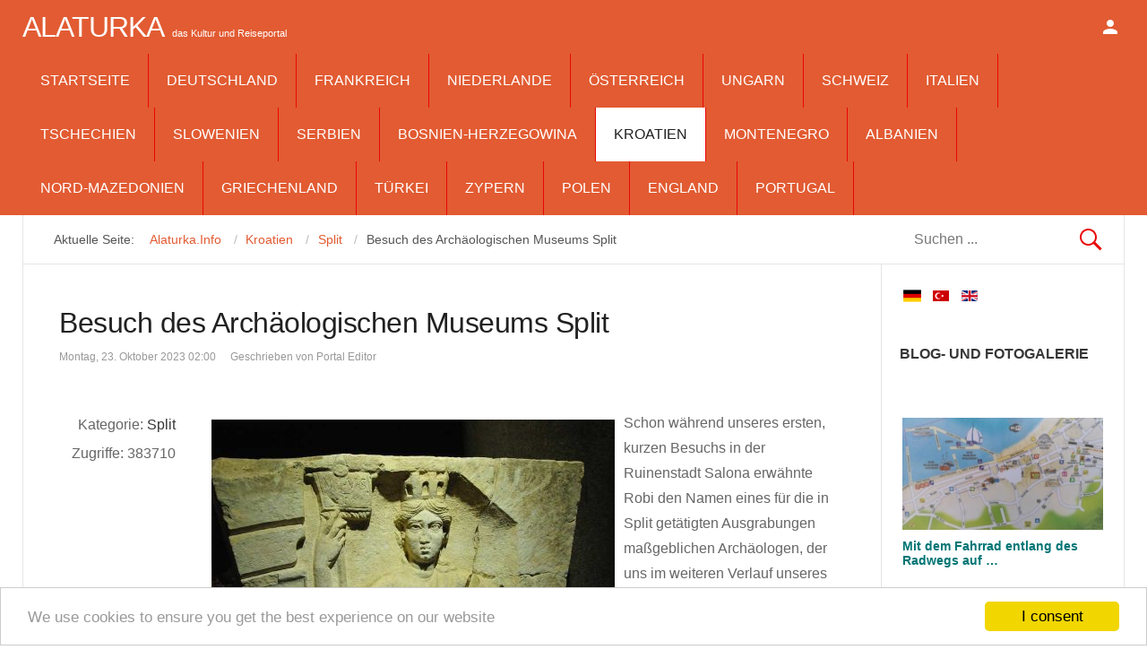

--- FILE ---
content_type: text/html; charset=utf-8
request_url: https://www.alaturka.info/de/kroatien/split/2749-besuch-des-archaeologischen-museums-split
body_size: 21759
content:
<!DOCTYPE html>
<html class="" lang="de-de" >
<head>
<meta name="viewport" content="width=device-width, initial-scale=1, maximum-scale=2.0">
<base href="https://www.alaturka.info/de/kroatien/split/2749-besuch-des-archaeologischen-museums-split" />
<meta http-equiv="content-type" content="text/html; charset=utf-8" />
<meta name="keywords" content="Split, Archäologisches Museum, Frane Bulić, Salona, Wien, Diokletianspalast" />
<meta property="og:title" content="Besuch des Archäologischen Museums Split" />
<meta property="og:type" content="article" />
<meta property="og:url" content="https://www.alaturka.info/de/kroatien/split/2749-besuch-des-archaeologischen-museums-split" />
<meta property="og:site_name" content="Alaturka.Info" />
<meta name="twitter:card" content="summary" />
<meta property="og:type" content="article" />
<meta property="og:url" content="https://www.alaturka.info/de/kroatien/split/2749-besuch-des-archaeologischen-museums-split" />
<meta property="og:title" content="Besuch des Archäologischen Museums Split" />
<meta property="og:description" content="Frane Bulić entstammt dem Spliter Vorort Vranjic, wo er im Jahr 1846 geboren wurde. Mit der Priesterweihe im Jahr 1869 schloss Bulić sein erstes Studium ab, studierte allerdings gleich im Anschluss Klassische Philologie und Archäologie an der Universität Wien." />
<meta property="og:image" content="https://www.alaturka.info/images/kroatien/split_museum.jpg" />
<meta name="description" content="Frane Bulić entstammt dem Spliter Vorort Vranjic, wo er im Jahr 1846 geboren wurde. Mit der Priesterweihe im Jahr 1869 schloss Bulić sein erstes Studium ab, studierte allerdings gleich im Anschluss Klassische Philologie und Archäologie an der Universität Wien." />
<meta name="generator" content="Joomla! - Open Source Content Management" />
<title>Besuch des Archäologischen Museums Split</title>
<meta property="og:type" content="article" />
<meta property="og:title" content="Besuch des Archäologischen Museums Split" />
<meta property="og:url" content="https://www.alaturka.info/de/kroatien/split/2749-besuch-des-archaeologischen-museums-split" />
<meta property="og:site_name" content="Alaturka.Info" />
<meta property="og:description" content="Frane Bulić entstammt dem Spliter Vorort Vranjic, wo er im Jahr 1846 geboren wurde. Mit der Priesterweihe im Jahr 1869 schloss Bulić sein erstes Studium ab, studierte allerdings gleich im Anschluss Klassische Philologie und Archäologie an der Universität Wien." />
<meta property="article:author" content="Portal Editor" />
<meta property="article:section" content="Split" />
<meta property="og:image" content="https://www.alaturka.info/images/kroatien/split_museum_thumb.jpg" />
<link href="https://www.alaturka.info/de/kroatien/split/2749-besuch-des-archaeologischen-museums-split" rel="canonical" />
<link href="https://www.alaturka.info/en/croatia/split/6344-visit-to-the-split-archaeological-museum" rel="alternate" hreflang="en-GB" />
<link href="https://www.alaturka.info/images/favicon.ico" rel="shortcut icon" type="image/vnd.microsoft.icon" />
<link href="https://www.alaturka.info/de/component/search/?Itemid=1117&amp;catid=238&amp;id=2749&amp;format=opensearch" rel="search" title="Suchen Alaturka.Info" type="application/opensearchdescription+xml" />
<script type="application/json" class="joomla-script-options new">{"csrf.token":"d1aefce7978c2c69444da1cb7228d2bd","system.paths":{"root":"","base":""},"system.keepalive":{"interval":2640000,"uri":"\/de\/component\/ajax\/?format=json"}}</script>
<script src="/media/system/js/mootools-core.js?a38df40964642bf2bf2aa26f92ea5261" type="text/javascript"></script>
<script src="/media/system/js/core.js?a38df40964642bf2bf2aa26f92ea5261" type="text/javascript"></script>
<script src="/media/system/js/mootools-more.js?a38df40964642bf2bf2aa26f92ea5261" type="text/javascript"></script>
<script src="/media/system/js/modal.js?a38df40964642bf2bf2aa26f92ea5261" type="text/javascript"></script>
<script src="/media/jui/js/jquery.min.js?a38df40964642bf2bf2aa26f92ea5261" type="text/javascript"></script>
<script src="/media/jui/js/jquery-noconflict.js?a38df40964642bf2bf2aa26f92ea5261" type="text/javascript"></script>
<script src="/media/jui/js/jquery-migrate.min.js?a38df40964642bf2bf2aa26f92ea5261" type="text/javascript"></script>
<script src="https://cdn.jsdelivr.net/gh/scaron/prettyphoto/js/jquery.prettyPhoto.js?v=3.1.6" type="text/javascript"></script>
<script src="/plugins/content/jw_sigpro/jw_sigpro/includes/js/behaviour.js" type="text/javascript"></script>
<script src="/media/system/js/caption.js?a38df40964642bf2bf2aa26f92ea5261" type="text/javascript"></script>
<script src="/media/jui/js/bootstrap.min.js?a38df40964642bf2bf2aa26f92ea5261" type="text/javascript"></script>
<script src="/media/com_jchoptimize/core/js/ls.loader.js" type="text/javascript"></script>
<script src="/media/com_jchoptimize/lazysizes/lazysizes.js" type="text/javascript"></script>
<script src="https://www.alaturka.info/templates/gk_news/js/gk.scripts.js" type="text/javascript"></script>
<script src="https://www.alaturka.info/templates/gk_news/js/gk.menu.js" type="text/javascript"></script>
<script src="https://www.alaturka.info/templates/gk_news/js/fitvids.jquery.js" type="text/javascript"></script>
<script src="https://pagead2.googlesyndication.com/pagead/js/adsbygoogle.js" type="text/javascript"></script>
<script src="//www.googletagmanager.com/gtag/js?id=G-922X898XNY" type="text/javascript"></script>
<!--[if lt IE 9]><script src="/media/system/js/polyfill.event.js?a38df40964642bf2bf2aa26f92ea5261" type="text/javascript"></script><![endif]-->
<script src="/media/system/js/keepalive.js?a38df40964642bf2bf2aa26f92ea5261" type="text/javascript"></script>
<script src="https://www.alaturka.info/modules/mod_news_pro_gk5/interface/scripts/engine.jquery.js" type="text/javascript"></script>
<script type="text/javascript">

		jQuery(function($) {
			SqueezeBox.initialize({});
			initSqueezeBox();
			$(document).on('subform-row-add', initSqueezeBox);

			function initSqueezeBox(event, container)
			{
				SqueezeBox.assign($(container || document).find('a.modal').get(), {
					parse: 'rel'
				});
			}
		});

		window.jModalClose = function () {
			SqueezeBox.close();
		};

		// Add extra modal close functionality for tinyMCE-based editors
		document.onreadystatechange = function () {
			if (document.readyState == 'interactive' && typeof tinyMCE != 'undefined' && tinyMCE)
			{
				if (typeof window.jModalClose_no_tinyMCE === 'undefined')
				{
					window.jModalClose_no_tinyMCE = typeof(jModalClose) == 'function'  ?  jModalClose  :  false;

					jModalClose = function () {
						if (window.jModalClose_no_tinyMCE) window.jModalClose_no_tinyMCE.apply(this, arguments);
						tinyMCE.activeEditor.windowManager.close();
					};
				}

				if (typeof window.SqueezeBoxClose_no_tinyMCE === 'undefined')
				{
					if (typeof(SqueezeBox) == 'undefined')  SqueezeBox = {};
					window.SqueezeBoxClose_no_tinyMCE = typeof(SqueezeBox.close) == 'function'  ?  SqueezeBox.close  :  false;

					SqueezeBox.close = function () {
						if (window.SqueezeBoxClose_no_tinyMCE)  window.SqueezeBoxClose_no_tinyMCE.apply(this, arguments);
						tinyMCE.activeEditor.windowManager.close();
					};
				}
			}
		};
		
        (function($) {
            $(document).ready(function() {
				$("a[rel^='prettyPhoto']").prettyPhoto({
					animation_speed:'fast',
					slideshow:5000,
					autoplay_slideshow:false,
					opacity:0.80,
					show_title:false,
					allow_resize:true,
					default_width:500,
					default_height:344,
					counter_separator_label:'/',
					theme:'pp_default',
					horizontal_padding:20,
					hideflash:false,
					wmode:'opaque',
					autoplay:true,
					modal:false,
					deeplinking:true,
					overlay_gallery:true,
					keyboard_shortcuts:true,
					ie6_fallback:true,
					custom_markup:'',
					social_tools:''
				});
			});
		})(jQuery);
	jQuery(window).on('load',  function() {
				new JCaption('img.caption');
			});jQuery(function($){ initTooltips(); $("body").on("subform-row-add", initTooltips); function initTooltips (event, container) { container = container || document;$(container).find(".hasTooltip").tooltip({"html": true,"container": "body"});} });
 $GKMenu = { height:false, width:false, duration: 250 };
$GK_TMPL_URL = "https://www.alaturka.info/templates/gk_news";

$GK_URL = "https://www.alaturka.info/";

  window.dataLayer = window.dataLayer || [];
  function gtag(){dataLayer.push(arguments);}
  gtag('js', new Date());
  gtag('config', 'G-922X898XNY');

	</script>
<link href="https://www.alaturka.info/en/croatia/split/6344-visit-to-the-split-archaeological-museum" rel="alternate" hreflang="x-default" />
<link rel="apple-touch-icon" href="https://www.alaturka.info/templates/gk_news/images/touch-device.png">
<link rel="apple-touch-icon-precomposed" href="https://www.alaturka.info/templates/gk_news/images/touch-device.png">
<!--[if IE 9]>
<link rel="stylesheet" href="https://www.alaturka.info/templates/gk_news/css/ie/ie9.css" type="text/css" />
<![endif]-->
<!--[if IE 8]>
<link rel="stylesheet" href="https://www.alaturka.info/templates/gk_news/css/ie/ie8.css" type="text/css" />
<![endif]-->
<!--[if lte IE 7]>
<link rel="stylesheet" href="https://www.alaturka.info/templates/gk_news/css/ie/ie7.css" type="text/css" />
<![endif]-->
<!--[if (gte IE 6)&(lte IE 8)]>
<script type="text/javascript" src="https://www.alaturka.info/templates/gk_news/js/respond.js"></script>
<script type="text/javascript" src="https://www.alaturka.info/templates/gk_news/js/selectivizr.js"></script>
<script type="text/javascript" src="http://html5shim.googlecode.com/svn/trunk/html5.js"></script>
<![endif]-->
<!-- Begin Cookie Consent plugin by Silktide -->
<script>
          window.cookieconsent_options = {
              message: 'We use cookies to ensure you get the best experience on our website',
              dismiss: 'I consent',
              learnMore: 'Learn more',
              link: "",
              theme: "light-bottom",
          };
      </script>
<!-- Minified Cookie Consent served from CDN -->
<script src="//cdnjs.cloudflare.com/ajax/libs/cookieconsent2/1.0.9/cookieconsent.min.js"></script>
<!-- End Cookie Consent plugin -->
<!--MEX -->
<meta name="google-site-verification" content="2sC4gvW9L2Ip-7jNJSf0lGcP1ZV9TBICbKJJrj_Jn-g" />
<style id="jch-optimize-critical-css">@media screen{a:active,a:focus{outline:0}li.sigProClear{clear:both;float:none!important;height:0!important;line-height:0!important;border:none!important;background:none!important;width:auto;margin:0!important;padding:0!important}ul.sigProSleek{margin:8px auto!important;padding:8px 0!important;list-style:none;clear:both;overflow:hidden}ul.sigProSleek li.sigProThumb{float:left;background:none!important;margin:2px;padding:0}ul.sigProSleek li.sigProThumb span.sigProLinkOuterWrapper{}ul.sigProSleek li.sigProThumb span.sigProLinkWrapper{}ul.sigProSleek li.sigProThumb a.sigProLink,ul.sigProSleek li.sigProThumb a.sigProLink:hover{position:relative;display:block;background:#000;padding:0;margin:0 auto}ul.sigProSleek li.sigProThumb a.sigProLink{color:#fff;border:6px solid #222}ul.sigProSleek li.sigProThumb a.sigProLink:hover{color:#f60;text-decoration:none;border:6px solid #444}ul.sigProSleek li.sigProThumb a.sigProLink img.sigProImg{display:block;background-repeat:no-repeat;background-position:50% 50%;border:none}ul.sigProSleek span.sigProPseudoCaption,ul.sigProSleek span.sigProCaption{display:block;position:absolute;bottom:10%;left:10%;right:0;text-align:right;padding:2px 4px;font-family:"Trebuchet MS",Trebuchet,Arial,Verdana,sans-serif;font-size:11px}ul.sigProSleek span.sigProPseudoCaption{background:#000;opacity:0.7;-moz-opacity:0.7}ul.sigProSleek span.sigProPseudoCaption b{visibility:hidden}.sigProPrintMessage{display:none}}@media print{.sigProContainer{display:none}.sigProPrintMessage{display:block;color:#999;font-size:14px;padding:8px 0}}@supports (not (scale:-1)) and (-webkit-hyphens:none){}article header ul li{color:#999;float:left;font-size:12px;margin-right:16px}.itemAsideInfo+.itemBody{margin-left:13.75rem}#itemCommentsAnchor,.clr,#itemListLinks,.moduleItemAuthor p{clear:both}article,aside,details,figcaption,figure,footer,header,hgroup,nav,section{display:block}html{font-size:100%;-webkit-text-size-adjust:100%;-ms-text-size-adjust:100%}html,button,input,select,textarea{font-family:sans-serif}body{margin:0}a:focus{outline:none}a:hover,a:active{outline:none}h1{font-size:2em}b,strong{font-weight:400}small{font-size:75%}ul,ol{margin:0;padding:0 0 0 40px}dd{margin:0px}nav ul,nav ol{list-style:none;list-style-image:none}img{border:0;-ms-interpolation-mode:bicubic}figure{margin:0}form{margin:0}fieldset{border:none;margin:0;padding:0}button,input,select,textarea{font-size:100%;margin:0;vertical-align:baseline;*vertical-align:middle}button,input{line-height:normal}button,input[type="button"],input[type="reset"],input[type="submit"]{cursor:pointer;-webkit-appearance:button;*overflow:visible}button::-moz-focus-inner,input::-moz-focus-inner{border:0;padding:0}textarea{overflow:auto;vertical-align:top}html{border-bottom:1px solid transparent;min-height:100%}body>div>footer,body>div>header,body>div>section,body>footer,body>header,body>section{clear:both;margin:0 auto}section#gkPageTop{overflow:visible;width:100%}#gkTop1,#gkTop2,#gkBottom1,#gkBottom2{clear:both}#gkTop1,#gkTop2{margin:20px -20px 0 -20px!important;overflow:hidden}#gkPageContent::after,#gkContent::after,#gkSidebar::after,footer::after,header::after,section::after,aside::after,article::after,.box::after,.itemSocialSharing::after,#gkTopMenu::after,article header ul::after,#gkTop1>div::after,#gkTop2>div::after{clear:both;content:"";display:table}section#gkContent,section#gkComponentWrap,aside#gkSidebar{-webkit-box-sizing:border-box;-moz-box-sizing:border-box;-ms-box-sizing:border-box;-o-box-sizing:border-box;box-sizing:border-box;float:left}#gkSidebar{-webkit-box-sizing:border-box;-moz-box-sizing:border-box;-ms-box-sizing:border-box;-o-box-sizing:border-box;box-sizing:border-box}#gkContentWrap{-webkit-box-sizing:border-box;-moz-box-sizing:border-box;-ms-box-sizing:border-box;-o-box-sizing:border-box;box-sizing:border-box;float:left;padding:1.25rem 2.5rem}#gkMainbody>div{-webkit-box-sizing:border-box;-moz-box-sizing:border-box;-ms-box-sizing:border-box;-o-box-sizing:border-box;box-sizing:border-box;float:left}#gkMainbodyBottom{margin:-1.25rem -2.4375rem 0 -2.5rem;border-top:1px solid #e5e5e5}#gkMainbody .box,#gkMainbodyTop .box,#gkMainbodyBottom .box{border-top:1px solid #e5e5e5}#gkMainbody .box:first-child,#gkMainbodyTop .box:first-child,#gkMainbodyBottom .box:first-child{border-top:none}#gkTop1 .box,#gkTop2 .box,#gkBottom1 .box,#gkBottom2 .box{-webkit-box-sizing:border-box;-moz-box-sizing:border-box;-ms-box-sizing:border-box;-o-box-sizing:border-box;box-sizing:border-box;float:left}#gkMainbody .box{margin-bottom:30px}body>footer:first-child,body>header:first-child,body>section:first-child,section#gkPage>section:first-child,section#gkContent>section:first-child,section#gkComponentWrap>section:first-child{margin-top:0}.gkCols6 .box.gkmod-1,.gkCols6 .box.gkmod-2,.gkCols6 .box.gkmod-3,.gkCols6 .box.gkmod-4,.gkCols6 .box.gkmod-5,.gkCols6 .box.gkmod-6,.gkCols6 .box.gkmod-more{float:left;padding:0 10px}.gkCols6 .box.gkmod-1{width:100%}.gkCols6 .box.gkmod-2{width:50%}.gkCols6 .box.gkmod-3{width:33.3%}.gkCols6 .box.gkmod-4,.gkCols6 .box.gkmod-more{width:25%}.gkCols6 .box.gkmod-5,.gkCols6 .box.gkmod-more{width:20%}.gkCols6 .box.gkmod-6,.gkCols6 .box.gkmod-more{width:16.66%}.gkCols6 .box.gkmod-more:nth-child(6n+1){clear:both}select,textarea,input[type="text"],input[type="password"],input[type="url"],input[type="email"]{-moz-box-sizing:border-box;-ms-box-sizing:border-box;-o-box-sizing:border-box;-webkit-box-sizing:border-box;border:1px solid #e5e5e5;box-sizing:border-box;color:#777;height:2.6rem;max-width:100%!important;padding:0 12px}textarea{-moz-box-sizing:border-box;-ms-box-sizing:border-box;-o-box-sizing:border-box;-webkit-box-sizing:border-box;box-sizing:border-box;height:auto;max-width:100%!important;padding:24px}select{height:inherit;padding:6px}input[type="text"]:focus,input[type="password"]:focus,input[type="url"]:focus,input[type="email"]:focus,textarea:focus{background:#fffef4}button,.button,input.button,span.button,button.button,div.button,input[type="submit"],input[type="button"],.pagenav-prev a,.pager li.previous a,.pager li.next a,.pagenav-next a,.readon,.pagination ul li a,.pager li a,.pager ul li,.pager li span,.pagination ul li span,.btn,ul.pagination>li>span,ul.pagination>li>a{-moz-transition:all .1s ease-out;-o-transition:all .1s ease-out;-webkit-transition:all .1s ease-out;background:#e90606;border:none;color:#fff;cursor:pointer;display:inline-block;font-size:14px;font-weight:400;height:42px;line-height:42px;margin:0 5px 2px 2px;padding:0 25px;text-align:center;transition:all .1s ease-out}.pager ul li{color:#666}button:hover,.button:hover,input.button:hover,span.button:hover,button.button:hover,div.button:hover,input[type="submit"]:hover,input[type="button"]:hover,.pagenav-prev a:hover,.pagenav-next a:hover,.pager a:hover,.pager li.previous a:hover,.pager li.next a:hover,.readon:hover,.pagination ul li a:hover,.pager li a:hover,.pagination ul li span,.btn:hover,.btn:focus,.btn:active,ul.pagination>li>a:hover,ul.pagination>li>a:focus,ul.pagination>li>a:active{background:#212121;color:#fff}label{color:#363636;font-size:12px;font-weight:600}section article{margin-top:20px}section img{height:auto;max-width:100%}table{margin-bottom:20px;width:100%}th{background:#222;color:#fff;font-weight:400;padding:8px 10px;text-align:left;text-transform:uppercase}tr:hover{background:#fbfbfb}article,article>section{position:relative}article aside{display:block;float:left;text-align:right;width:8rem}article header{-moz-box-sizing:border-box;-ms-box-sizing:border-box;-o-box-sizing:border-box;-webkit-box-sizing:border-box;box-sizing:border-box;margin:1.75rem 0 3rem;width:100%}article header h1,.category header,article header h2{clear:both;font-weight:500;letter-spacing:-0.5px;line-height:1.1;margin-bottom:0.5rem}li.print-icon,li.email-icon,li.edit-icon{padding:2px 6px 10px!important;text-align:left;clear:right}li.print-icon a,li.email-icon a,li.edit-icon a{position:relative;top:3px;height:14px;text-indent:-9999px;float:right;display:block;clear:both}li.print-icon a{background:url(/templates/gk_news/images/system/printButton.png) top left no-repeat;width:15px;margin-bottom:5px}li.email-icon a{background:url(/templates/gk_news/images/system/emailButton.png) top left no-repeat;width:18px}li.edit-icon a{background:url(/templates/gk_news/images/system/editButton.png) top left no-repeat;width:18px}.item-page ul{list-style-type:none}.pagination{clear:both;padding:36px 0 0}.pagination ul li,ul.pagination li{background-image:none!important;color:#909090;cursor:default;display:inline-block;margin:0}.pagination ul li a,.pagination ul li span,ul.pagination li a{display:block;font-size:12px;height:34px;line-height:36px;min-width:34px;padding:2px 6px;text-align:center}.pagination ul li span{cursor:default}.bannergroup:first-line,.bannergroup_text:first-line{color:#363636;font-size:14px;font-weight:600}div.banneritem{border-top:1px solid #eee;color:#999;font-size:12px;padding:8px 0}div.banneritem a{font-size:14px}div.bannerfooter{border-top:1px solid #e5e5e5;color:#e90606;font-size:10px;font-style:italic;padding:5px 5px 0 0;text-align:right}.pager{margin-bottom:10px}.img-intro-left,.img-intro-right,.img-intro-center{margin-bottom:32px;max-width:100%!important}.menu li{border-bottom:1px solid #e5e5e5;margin:0 -20px;padding:6px 20px}.menu li a{-webkit-transition:none;-moz-transition:none;-o-transition:none;transition:none;display:block}.menu li:hover{background-color:#e90606}div.mod-languages{text-align:center}.mod-languages ul.lang-inline,.mod-languages ul.lang-block{display:inline-block;float:left}div.mod-languages>ul.lang-block>li,div.mod-languages>ul.lang-inline>li{line-height:32px;margin:0 5px}.mod-languages ul li.lang-active{font-weight:700}.mod-languages ul li a img{-moz-transform:scale(1);-moz-transform-style:preserve-3d;-moz-transition:0 .1s ease-out;-ms-transform:scale(1);-ms-transform-style:preserve-3d;-o-transform:scale(1);-o-transition:0 .1s ease-out;-webkit-transform:scale(1);-webkit-transform-style:preserve-3d;-webkit-transition:0 .1s ease-out;transform:scale(1);transform-style:preserve-3d;transition:transform .1s ease-out}.mod-languages ul li a:hover img{-moz-transform:scale(1.2);-ms-transform:scale(1.2);-o-transform:scale(1.2);-webkit-transform:scale(1.2);-webkit-transition:0 .6s ease-out;transform:scale(1.2);transition:transform .6s ease-out}.mod-languages ul li.lang-active a img{-moz-transform:scale(1.1);-ms-transform:scale(1.1);-o-transform:scale(1.1);-webkit-transform:scale(1.1);transform:scale(1.1)}section article:first-child,section.blog .items-more ol{margin-top:0}section.categories-list ul,section.blog .items-more,article header+*,article header+div,article header+p,dd.inline+dd,dd.inline+dt{clear:both}th a,.menu li:hover a{color:#fff}th a:active,th a:focus,th a:hover,article header h1 a:hover,article header h2 a:hover{color:#e90606}.img-intro-left,.img-intro-right,.img-intro-left>img,.img-intro-right>img,section.blog div.img_caption{float:none!important}body{min-height:100%;background:#fff;font-size:1rem;line-height:1.8;color:#666;padding:60px 0 0 0;font-weight:normal;word-wrap:break-word}a{color:#363636;-webkit-transition:color 0.2s linear;-moz-transition:color 0.2s linear;-o-transition:color 0.2s linear;transition:color 0.2s linear;text-decoration:none}a:hover,a:active,a:focus{color:#e90606}h1,h2,h3,h4,h5,h6{margin:0;padding:0;color:#212121;font-weight:500}h1{font-size:2.875rem}h2,.componentheading{font-size:2.625rem}h3{font-size:1.5rem}h4{font-size:1rem}ul{list-style:none;margin:0;padding:0}ul li{line-height:2}p{margin:1rem 0 2rem}.gkPage{-webkit-box-sizing:border-box;-moz-box-sizing:border-box;-ms-box-sizing:border-box;-o-box-sizing:border-box;box-sizing:border-box;margin:0 auto!important}#gkPageTop{background:#e90606;-webkit-box-sizing:border-box;-moz-box-sizing:border-box;-ms-box-sizing:border-box;-o-box-sizing:border-box;box-sizing:border-box;left:0;min-height:60px;position:fixed;top:0;width:100%;z-index:999}#gkPageContent{border:1px solid #e5e5e5;border-bottom:none;border-top:none;width:100%}#gkContent,#gkPageContent{background:transparent url('/templates/gk_news/images/line.png') repeat-y 0 0}#gkLogo{height:3.75rem;margin:0 2.5rem 0 0;padding:0;text-indent:-999em;text-shadow:none;display:block;float:left}#gkLogo.text{color:#fff;font-size:2rem;padding:0;text-indent:0;text-transform:uppercase;position:relative}#gkLogo.text>span{display:inline-block;font-weight:500;letter-spacing:-1px;line-height:3.75rem;padding:0}#gkLogo.text .gkLogoSlogan{display:inline-block;font-family:Arial,Verdana,sans-serif;font-size:0.687rem;line-height:0.687rem;text-align:center;text-transform:none}#gkUserArea{float:right;margin-left:2.5rem}#gkUserArea>a,#gkUserArea>#gkSocialMenu{display:block;float:left;height:3.75rem;margin:0;text-indent:-9999px;-webkit-transition:background-color .3s ease-out;-moz-transition:background-color .3s ease-out;-ms-transition:background-color .3s ease-out;transition:background-color .3s ease-out;width:2rem}#gkLogin{background:url('[data-uri]') no-repeat 50% 50%}#gkSocialMenu{position:relative}#gkSocialMenu:before{background:url('[data-uri]') no-repeat 50% 50%;content:"";height:3.75rem;width:2rem;position:absolute;left:0;top:0}#gkContentTop{border:1px solid #e5e5e5;border-top:none;padding:0}#gkBreadcrumb{-webkit-box-sizing:border-box;-moz-box-sizing:border-box;-ms-box-sizing:border-box;box-sizing:border-box;float:left;margin:0.4rem 0 0 0;padding:0.4rem 1.5rem}#gkBreadcrumb ul{padding:0;margin:0;padding-right:0.6rem}#gkBreadcrumb li{color:#555;float:left;font-size:0.9rem;padding:0 0 0 0.6rem}#gkBreadcrumb li a{color:#e90606;display:block;line-height:1.75rem}#gkBreadcrumb li a:active,#gkBreadcrumb li a:focus,#gkBreadcrumb li a:hover{color:#363636}#gkBreadcrumb li a:after{color:#bbb;content:"/";margin-left:0.6rem}#gkSearch{-webkit-box-sizing:border-box;-moz-box-sizing:border-box;-ms-box-sizing:border-box;box-sizing:border-box;float:right;margin-top:0;padding:0.4rem 1.5rem}#gkSearch .search{text-align:right}#gkSearch form{margin-bottom:0}#mod-search-searchword{border:none;background:url('[data-uri]') no-repeat right center;margin-bottom:0;box-shadow:none;box-sizing:border-box;color:#777;height:2.6rem;max-width:100% !important;padding:0 12px}#gkBottom1,#gkBottom2{border-top:1px solid #e5e5e5;margin:0 auto!important;overflow:hidden;padding:2.5rem 0}#gkBottom1 .box .header,#gkBottom2 .box .header{font-size:1rem}#gkBottom2 .box{color:#999;font-size:0.75rem}#gkBottom2 .box a{color:#777}#gkBottom2 .box a:hover{color:#363636}#gkFooter{-webkit-box-sizing:border-box;-moz-box-sizing:border-box;-ms-box-sizing:border-box;-o-box-sizing:border-box;box-sizing:border-box;border-top:2px solid #e90606;color:#777;font-size:1.25rem;line-height:1.25rem;margin:0 auto 6.25rem auto!important;padding:1rem 0 0}#gkFooterNav{float:left}#gkFooterNav li{border:none;float:left;font-size:0.6875rem;margin:0 0.625rem 0 0!important;padding:0}#gkFooterNav a{color:#999}#gkFooterNav li:hover,#gkFooterNav a:hover{background:transparent;color:#363636}#gkCopyrights{float:right;font-size:0.6875rem;margin:0 0 2.5rem 0}.box{-webkit-box-sizing:border-box;-moz-box-sizing:border-box;-ms-box-sizing:border-box;-o-box-sizing:border-box;box-sizing:border-box;color:#666;font-size:1rem;line-height:1.6;padding:2.5rem;width:100%}div.content{clear:both}.box li a{text-decoration:none}.box a{text-decoration:none}.box .header{font-size:1.125rem;font-weight:700;line-height:1;padding-bottom:1.25rem;text-transform:uppercase}.box.nomargin{margin:0!important}.box.pattern{background:url('[data-uri]') repeat}.bigtitle .header{color:#bbb;font-size:1.875rem;font-weight:bold;letter-spacing:-0.04em;margin-top:12px;text-transform:none}#login-form fieldset{margin:0 0 2rem}#login-form fieldset p{margin:0.5em 0}#login-form input[type="text"],#login-form input[type="password"]{width:85%}#gkPopupOverlay,#gkPopupLogin{display:none;overflow:hidden;position:fixed;z-index:1000002;left:50%;top:50%;background:#fff}#gkPopupLogin{position:fixed;top:100px;width:560px;margin-left:-280px}#gkPopupLogin #login-form input[type="text"],#gkPopupLogin #login-form input[type="password"]{float:right;width:70%}#gkPopupLogin #login-form fieldset p{padding:0 0 1rem}.gkPopupWrap{padding:2rem;overflow:hidden}#gkPopupOverlay{background:#000;width:100%;height:100%;z-index:1000001;top:0;left:0;margin-left:0}#gkPageTop .gkMainMenu{float:left;margin:0;padding:0;width:auto}#gkPageTop .gkMainMenu .gkMenu{display:block}#gkPageTop .gkMenu>ul>li{float:left;width:auto}#gkPageTop .gkMenu>ul>li a small{display:block;font-size:11px;line-height:13px}#gkPageTop .gkMenu>ul>li>.childcontent,#gkPageTop .gkMenu>ul>li>.childcontent .childcontent{position:absolute;left:-999em;z-index:999}#gkPageTop .gkMenu>ul>li>.childcontent .gkcol{float:left}#gkPageTop .gkMenu>ul>li:hover>.childcontent,#gkPageTop .gkMenu>ul>li:hover>.childcontent li:hover>.childcontent{left:inherit}#gkPageTop .gkMenu>ul>li:hover>.childcontent .childcontent{margin-left:140px;margin-top:-25px !important}#gkPageTop .gkMenu{float:left;margin:0;position:relative;z-index:1000}#gkPageTop .gkMenu>ul>li{border-right:1px solid #e90606;font-weight:500;height:60px;line-height:60px}#gkPageTop .gkMenu>ul>li>a{color:#fff;display:block;height:60px;line-height:60px;margin:0;padding:0 20px;text-transform:uppercase;-webkit-transition:all 0.3s ease-out;-moz-transition:all 0.3s ease-out;-ms-transition:all 0.3s ease-out;transition:all 0.3s ease-out}#gkPageTop .gkMenu>ul>li:active>a,#gkPageTop .gkMenu>ul>li:focus>a{color:#212121}#gkPageTop .gkMenu>ul>li.active>a,#gkPageTop .gkMenu>ul>li:hover>a,#gkPageTop .gkMenu>ul>li:active>a,#gkPageTop .gkMenu>ul>li:focus>a{background:#fff;color:#212121}#gkPageTop .gkMenu>ul div.childcontent-inner{background:#fff;overflow:hidden;text-align:left;box-shadow:0 5px 6px rgba(0,0,0,0.3)}#gkPageTop .gkMenu>ul>li>.childcontent .gkcol{padding-bottom:0}#gkPageTop .gkMenu>ul div.childcontent li{margin:0 20px;padding:0 2px;border-top:1px solid #eee}#gkPageTop .gkMenu>ul div.childcontent li:first-child{border-top:none}#gkPageTop .gkMenu>ul div.childcontent a{color:#222;font-size:13px;display:block;min-height:24px;font-weight:bold;padding:8px 0}#gkPageTop .gkMenu>ul div.childcontent small{color:#aaa;font-size:11px;font-weight:300;margin:0 0 6px}#gkPageTop .gkMenu>ul div.childcontent li.active>a,#gkPageTop .gkMenu>ul div.childcontent li:hover>a,#gkPageTop .gkMenu>ul div.childcontent li>a:hover{color:#e90606}#gkPageTop .gkMenu .childcontent.active,#gkPageTop .gkMenu>ul>li:hover>.childcontent{pointer-events:auto}#gkPageTop .gkMenu .childcontent{pointer-events:none}#gkMobileMenu{display:none}#gkMobileMenu{color:#fff;cursor:pointer;float:right;font-size:1.4rem;font-weight:bold;height:2px;line-height:32px;margin:14px!important;overflow:hidden;padding:14px 0;text-align:center;text-transform:uppercase;width:32px}#gkMobileMenu i{background:#fff;border-radius:1px;display:block;float:right;height:4px;position:relative;right:0;text-align:center;top:0;-webkit-transition:background .3s ease-out;-moz-transition:background .3s ease-out;-ms-transition:background .3s ease-out;-o-transition:background .3s ease-out;transition:background .3s ease-out;width:32px}#gkMobileMenu i:before,#gkMobileMenu i:after{background:#fff;border-radius:1px;content:"";display:block;height:4px;position:absolute;top:-10px;-webkit-transition:background .3s ease-out;-moz-transition:background .3s ease-out;-ms-transition:background .3s ease-out;-o-transition:background .3s ease-out;transition:background .3s ease-out;width:32px}#gkMobileMenu i:after{top:10px}#gkMobileMenu:active>i,#gkMobileMenu:active>i:before,#gkMobileMenu:active>i:after,#gkMobileMenu:focus>i,#gkMobileMenu:focus>i:before,#gkMobileMenu:focus>i:after,#gkMobileMenu:hover>i,#gkMobileMenu:hover>i:before,#gkMobileMenu:hover>i:after{background:#eee}.nspMain{overflow:hidden}.nspArts{overflow:hidden}.nspArtPage{float:left}.nspArt{-webkit-box-sizing:border-box;-moz-box-sizing:border-box;-ms-box-sizing:border-box;-o-box-sizing:border-box;box-sizing:border-box;float:left}.nspArt div{overflow:hidden}h4.nspHeader{line-height:1.2;margin-bottom:0.75rem}.nspArt a{-webkit-transform-style:preserve-3d;-moz-transform-style:preserve-3d;-ms-transform-style:preserve-3d;-o-transform-style:preserve-3d;transform-style:preserve-3d}.nspArt img.nspImage{border:none;display:block;-webkit-transition:all 0.4s ease 0s;-moz-transition:all 0.4s ease 0s;-o-transition:all 0.4s ease 0s;transition:all 0.4s ease 0s}.nspArt img.nspImage:hover{-webkit-transform:scale(1.2);-moz-transform:scale(1.2);-ms-transform:scale(1.2);-o-transform:scale(1.2);transform:scale(1.2)}.nspArt .nspImageWrapper{display:block;overflow:hidden}.nspArt p.nspInfo{color:#999;font-size:0.75rem;font-style:normal;font-weight:300;line-height:1.4;margin:0 0 0.375rem 0}.nspArt .tleft{text-align:left}.nspArt .tcenter{text-align:center}.nspArt .fleft{float:left}.nspArt .fnone{clear:both;width:100%;float:none}.nspArt img.nspImage{max-width:100%}.nspArtScroll1,.nspLinkScroll1{overflow:hidden;width:100%}.nspPages1{width:100%}.nspCol1{width:100%}a:hover,a:active,a:focus{color:#e90606}#gkPageTop{background:#e90606}#gkBreadcrumb li a{color:#e90606}#gkFooter{border-top:2px solid #e90606}button,.button,input.button,span.button,button.button,div.button,input[type="submit"],input[type="button"],.pagenav-prev a,.pager li.previous a,.pager li.next a,.pagenav-next a,.readon,.pagination ul li a,.pager li a,.pager ul li,.pager li span{background:#e90606}div.bannerfooter{color:#e90606}.menu li:hover{background-color:#e90606}th a:active,th a:focus,th a:hover,article header h1 a:hover,article header h2 a:hover{color:#e90606}#gkPageTop .gkMenu>ul>li{border-right:1px solid #e90606}div.mod-languages ul{margin:0;padding:0;list-style:none}div.mod-languages li{margin-left:5px;margin-right:5px}div.mod-languages ul.lang-inline li{display:inline}div.mod-languages img{border:none}div.mod-languages a{text-decoration:none}.nsp{position:relative}.nspMain{overflow:hidden}.nspArts{-webkit-box-sizing:border-box;-moz-box-sizing:border-box;box-sizing:border-box;overflow:hidden;padding:3px}.nspArtPage{float:left}.nspArt{-webkit-box-sizing:border-box;-moz-box-sizing:border-box;box-sizing:border-box;float:left}.nspArt div{overflow:hidden}.nspArt h4.nspHeader{font-size:24px;margin:0;padding:10px 0 15px 0}.nspArt h4.nspHeader a{text-decoration:none}.nspArt h4.nspHeader a:hover{}.nspArt img.nspImage{border:none;display:block}.nspArt .nspImageWrapper{display:block;position:relative}.nspArt .nspInfo{display:block!important;font-size:90%}.nspArt .tleft{text-align:left}.nspArt .tcenter{text-align:center}.nspArt .fleft{float:left}.nspArt .fnone{clear:both;float:none;width:100%}.gkResponsive img.nspImage,img.nspImage.gkResponsive{height:auto;width:100%!important}.nspArt img.nspImage{max-width:100%}.nspArtScroll1,.nspLinkScroll1{clear:both;width:100%}.nspPages1{width:100%}.nspCol1{width:100%}.nspList,.nspArtPage{opacity:0;filter:alpha(opacity=0);-webkit-transition:opacity 0.5s ease-out;-moz-transition:opacity 0.5s ease-out;-ms-transition:opacity 0.5s ease-out;-o-transition:opacity 0.5s ease-out;transition:opacity 0.5s ease-out;visibility:hidden}.nspList.active,.nspArtPage.active{opacity:1;filter:alpha(opacity=100);visibility:visible}@media (max-width:800px){.nspArts,.nspLinksWrap{-webkit-box-sizing:border-box;-moz-box-sizing:border-box;box-sizing:border-box;overflow:hidden;padding:0 32px;position:relative}}@media (max-width:600px){.nspArt{width:100%}.nspArt img.nspImage{max-width:100%}.nspImageWrapper{margin:0 0 20px 0!important;width:100%}.gkArtContentWrap{width:100%}}.multithumb{margin:10px;float:left}.gkcol{width:220px}li.print-icon,li.email-icon{display:none}@media screen and (min-width:1031px){#gkPageTop{position:unset}body{padding-top:0px}.itemAsideInfo+.itemBody{margin-left:160px}article aside{width:130px}.img_caption{width:unset !important}.box{padding:20px;font-size:14px}h1{font-size:32px}h2{font-size:28px}h3{font-size:24px}h4{font-size:18px}.nspArt h4.nspHeader{font-size:14px}.box .header{font-size:16px}.nspArt .fnone{padding:0 !important}.nspArt p.nspInfo{font-size:10px}.nspArt h4.nspHeader a{color:#027575;text-decoration:none}#gkBreadcrumb li a{color:#e25b32}h4.nspHeader{font-size:13px;font-weight:bold;line-height:1.2;margin-bottom:10px}.nspArt h4.nspHeader{margin-bottom:10px}.bigtitle .header{color:#bbb;font-size:30px;font-weight:bold;letter-spacing:-0.04em;margin-top:12px;text-transform:none}body,h1,h2,h3,h4,h5,h6,.box .header small,dl#tabs dt.tabs span h3,dl.tabs dt.tabs span h3,.gkMenu>ul>li li,.bigtitle h3.header,.box.badge-new .header::after,.box.badge-popular .header::after,.box.badge-top .header::after{font-family:Arial,Helvetica,sans-serif}#gkLogo.text,.gkMenu>ul>li,#gkTopMenu,#gkUserArea,.box .header,.itemAuthorContent h3,.gkTabsNav,th,.nsphover .nspInfo2{font-family:Verdana,Geneva,sans-serif}#gkSidebar{width:22%}#gkSearch{width:22%}#gkBreadcrumb{width:78%}#gkPageContent{background-position:78% 0!important}#gkContent{background-image:none!important}#gkMainbody>div{width:100%}#gkContent{width:78%}#gkContentWrap{width:100%}.gkPage{max-width:1230px}}@media (max-width:1230px){#gkPageTop .gkPage{padding-left:1rem;padding-right:1rem}#gkPageContent{width:auto}.gkMenu>ul>li>a{padding:0 7px}#gkTopMenu{width:100%}#gkSocial{clear:both;margin-top:10px}.menu li{margin:0 -10px}.box .header{padding-bottom:8px}#gkFooterNav{float:none;text-align:center;width:100%}#gkFooterNav ul{display:inline-block;text-align:center}#gkFooterNav ul li{display:inline-block;float:none}#gkCopyrights{clear:both;float:none;text-align:center}}@media all and (max-width:1230px) and (max-width:1600px){.box,.box.dark,.box.light{padding:1rem}#gkContentWrap{padding:1.25rem 1rem}#gkMainbodyTop,#gkMainbodyBottom{margin:0 -1rem 0 -1rem}#gkPageTop .gkMenu>ul>li>a{padding:0 10px}}@media all and (max-width:1230px) and (max-width:1200px){#gkPageTop .gkMenu>ul>li>a{font-size:0.8rem;padding:0 6px}}@media (max-width:1030px){body{background-color:#fff!important;background-image:none!important}#gkPageContent{background-image:none!important}#gkContent,#gkSidebar{width:100% !important}#gkContent{border-bottom:1px solid #e5e5e5}#gkSidebar{padding:0!important}#gkSidebar .box{float:left;margin-top:0!important;margin-bottom:30px!important;width:50%}#gkSidebar .box:nth-child(2n+1){clear:both!important}#gkSidebar .box:nth-child(odd){padding-right:10px}#gkSidebar .box:nth-child(even){padding-left:10px}#gkMobileMenu{display:block}#gkPageTop .gkMainMenu{display:none}body .gkCols6 .box{margin-bottom:30px!important}body .gkCols6 .box.gkmod-3{width:33.3%}body .gkCols6 .box:nth-child(3n+1){clear:both}h1{font-size:36px}}@media (max-width:820px){#gkContent{background-image:none!important}#gkContent #gkContentWrap{border-bottom:1px solid #e5e5e5;width:100%!important}#gkBreadcrumb,#gkSearch{clear:both;width:100%!important}#gkSearch #mod-search-searchword{width:100%!important}#gkMainbodyTop,#gkMainbodyBottom{margin:0}#gkTop1,#gkTop2{margin-right:0 !important;margin-left:0 !important}}@media (max-width:580px){#gkInset .box,#gkInnerInset .box,#gkSidebar .box,#gkBottom1 .box,#gkBottom2 .box,#gkMainbody .box,#gkMainbodyTop .box,#gkMainbodyBottom .box{width:100%;clear:both!important;float:none!important;margin:0 auto!important;max-width:320px!important}#gkBottom1 .box,#gkBottom2 .box{margin-bottom:20px!important}#gkMainbody>div,#gkInnerInset{clear:both!important;width:100%!important}#gkInnerInset{padding:0 0 20px 0!important}fieldset{box-sizing:border-box!important;max-width:100%!important;width:100%!important;overflow:hidden}}@media (max-width:580px){.box.gkmod-1,.box.gkmod-2,.box.gkmod-3,.box.gkmod-4,.box.gkmod-more{float:left!important}.box.gkmod-1,.box.gkmod-2,.box.gkmod-3,.box.gkmod-4,.box.gkmod-more{width:100%!important}body .gkCols6 .box.gkmod-1,body .gkCols6 .box.gkmod-2,body .gkCols6 .box.gkmod-3,body .gkCols6 .box.gkmod-4,body .gkCols6 .box.gkmod-more,body .gkCols6 .box.gkmod-5,body .gkCols6 .box.gkmod-more,body .gkCols6 .box.gkmod-6,body .gkCols6 .box.gkmod-more,body .gkCols6 .box.gkmod-more.gkmod-last-1:last-child,body .gkCols6 .box.gkmod-more.gkmod-last-2:last-child,body .gkCols6 .box.gkmod-more.gkmod-last-2:nth-last-child(2),body .gkCols6 .box.gkmod-more.gkmod-last-3:last-child,body .gkCols6 .box.gkmod-more.gkmod-last-3:nth-last-child(2),body .gkCols6 .box.gkmod-more.gkmod-last-3:nth-last-child(3),body .gkCols6 .box.gkmod-more.gkmod-last-4:last-child,body .gkCols6 .box.gkmod-more.gkmod-last-4:nth-last-child(2),body .gkCols6 .box.gkmod-more.gkmod-last-4:nth-last-child(3),body .gkCols6 .box.gkmod-more.gkmod-last-4:nth-last-child(4),body .gkCols6 .box.gkmod-more.gkmod-last-5:last-child,body .gkCols6 .box.gkmod-more.gkmod-last-5:nth-last-child(2),body .gkCols6 .box.gkmod-more.gkmod-last-5:nth-last-child(3),body .gkCols6 .box.gkmod-more.gkmod-last-5:nth-last-child(4),body .gkCols6 .box.gkmod-more.gkmod-last-5:nth-last-child(5){width:100%!important}.nspArtPage .nspArt{border-top:1px solid #eee!important;border-left:none!important;padding-bottom:20px!important;padding-top:20px!important;width:100%!important}.nspArtPage .nspArt:first-child{border-top:none!important}.gkTabsNav{height:auto!important;min-height:40px!important;overflow:hidden}}@media (max-width:580px){article header h1,.category header{line-height:32px;padding:18px 0 0px}article header h1,.category header,article header h2{font-size:24px}h1{font-size:24px}h2,.componentheading,.category header h2{font-size:28px}article header h2{line-height:32px}.itemAsideInfo{width:100%!important}.itemAsideInfo>*{border:none!important;-webkit-box-sizing:border-box;-moz-box-sizing:border-box;-ms-box-sizing:border-box;-o-box-sizing:border-box;box-sizing:border-box;clear:none!important;float:left!important;padding:10px!important;width:50%!important}.itemAsideInfo>*:nth-child(2n+1){clear:both!important}.item-page .itemAsideInfo>*{width:100%!important}.itemAsideInfo+.itemBody{margin-left:0!important}#mod-search-searchword{width:120px!important}.nspArts,.nspLinksWrap{clear:both;float:left!important;width:100%!important}#gkPopupLogin{width:350px;margin-left:-180px}#gkPopupLogin #loginForm{background-image:none;padding-left:10px}#gkPopupLogin label{font-size:12px}#gkPopupLogin #login-form input[type="text"],#gkPopupLogin #login-form input[type="password"]{float:right;clear:both;height:36px;width:70%}#gkPopupLogin #login-form fieldset p{padding:0 0 18px}.gkResponsive>img{width:100%}.box .nspArtPage .nspArt{padding-right:0!important}}#gkPageTop{background:#e25b32}.box.badge-top .header::after{background:#e25b32;color:#fff}</style>
<script>
function onUserInteract(callback) { 
	window.addEventListener('load', function() {
	        if (window.pageYOffset !== 0){
	        	callback();
	        }
	});
	
	window.addEventListener('scroll', function() {
	        callback();
	});
	
	document.addEventListener('DOMContentLoaded', function() {
		let b = document.getElementsByTagName('body')[0];
		b.addEventListener('mouseenter', function() {
	        	callback();
		});
	});
}

</script>
<script>
let jch_css_loaded = false;

onUserInteract(function(){ 
	var css_urls = ["\/media\/com_jchoptimize\/cache\/css\/eda5234f6db8e86137a09cb8bbcec14d.css"];
        
	if (!jch_css_loaded){
	    	css_urls.forEach(function(url, index){
	       		let l = document.createElement('link');
			l.rel = 'stylesheet';
			l.href = url;
			let h = document.getElementsByTagName('head')[0];
			h.append(l); 
	    	});
	    
		jch_css_loaded = true;
        }
});
</script>
<noscript>
<link rel="stylesheet" href="/media/com_jchoptimize/cache/css/eda5234f6db8e86137a09cb8bbcec14d.css" />
</noscript>
<noscript>
<style type="text/css">img.jch-lazyload,iframe.jch-lazyload{display:none}</style>
</noscript>
</head>
<body data-tablet-width="1030" data-mobile-width="580" data-smoothscroll="0">
<section id="gkPageTop" >
<div class="gkPage">
<a href="https://www.alaturka.info/" id="gkLogo" class="text">
<span>alaturka</span>
<small class="gkLogoSlogan">das Kultur und Reiseportal</small>
</a>
<div id="gkMobileMenu">
<i></i>
</div>
<div id="gkUserArea">
<a href="/de/component/users/?view=login&amp;Itemid=403" id="gkLogin">Login</a>
</div>
<div class="gkMainMenu">
<nav id="gkExtraMenu" class="gkMenu">
<ul class="gkmenu level0"><li  class="first"><a href="https://www.alaturka.info/"  class=" first" id="menu403"  >Startseite</a></li><li  class="haschild"><a href="/de/deutschland"  class=" haschild" id="menu113"  >Deutschland</a><div class="childcontent">
<div class="childcontent-inner">
<div class="gkcol gkcol1  first"><ul class="gkmenu level1"><li  class="first"><a href="/de/deutschland/baden-wuerttemberg"  class=" first" id="menu114"  >Baden-Württemberg</a></li><li ><a href="/de/deutschland/bayern"  id="menu123"  >Bayern</a></li><li ><a href="/de/deutschland/brandenburg"  id="menu1384"  >Brandenburg</a></li><li ><a href="/de/deutschland/hansestadt-bremen"  id="menu165"  >Hansestadt Bremen<small> </small></a></li><li ><a href="/de/deutschland/berlin"  id="menu167"  >Berlin</a></li><li ><a href="/de/deutschland/hansestadt-hamburg"  id="menu166"  >Hansestadt Hamburg</a></li><li ><a href="/de/deutschland/hessen"  id="menu135"  >Hessen</a></li><li ><a href="/de/deutschland/mecklenburg-vorpommern1"  id="menu1381"  >Mecklenburg-Vorpommern</a></li><li ><a href="/de/deutschland/niedersachsen"  id="menu136"  >Niedersachsen</a></li><li ><a href="/de/deutschland/nordrhein-westfalen"  id="menu164"  >Nordrhein-Westfalen</a></li><li ><a href="/de/deutschland/saarland"  id="menu1424"  >Saarland</a></li><li ><a href="/de/deutschland/sachsen"  id="menu139"  >Sachsen</a></li><li ><a href="/de/deutschland/sachsen-anhalt"  id="menu140"  >Sachsen-Anhalt</a></li><li ><a href="/de/deutschland/schleswig-holstein"  id="menu1423"  >Schleswig-Holstein</a></li><li ><a href="/de/deutschland/rheinland-pfalz"  id="menu138"  >Rheinland-Pfalz</a></li><li  class="last"><a href="/de/deutschland/thueringen"  class=" last" id="menu141"  >Thüringen</a></li></ul></div>
</div>
</div></li><li  class="haschild"><a href="/de/frankreich"  class=" haschild" id="menu120"  >Frankreich</a><div class="childcontent">
<div class="childcontent-inner">
<div class="gkcol gkcol1  first"><ul class="gkmenu level1"><li  class="first"><a href="/de/frankreich/marseille"  class=" first" id="menu1374"  >Marseille</a></li><li ><a href="/de/frankreich/paris"  id="menu1375"  > Paris</a></li><li  class="last"><a href="/de/frankreich/strassburg"  class=" last" id="menu1126"  >Strassburg</a></li></ul></div>
</div>
</div></li><li ><a href="/de/niederlande"  id="menu1361"  >Niederlande</a></li><li  class="haschild"><a href="/de/oesterreich"  class=" haschild" id="menu1055"  >Österreich</a><div class="childcontent">
<div class="childcontent-inner">
<div class="gkcol gkcol1  first"><ul class="gkmenu level1"><li  class="first"><a href="/de/oesterreich/salzburg"  class=" first" id="menu1175"  >Salzburg</a></li><li ><a href="/de/oesterreich/kleinwalsertal"  id="menu1125"  >Vorarlberg</a></li><li  class="last"><a href="/de/oesterreich/wien"  class=" last" id="menu1124"  >Wien</a></li></ul></div>
</div>
</div></li><li  class="haschild"><a href="/de/ungarn"  class=" haschild" id="menu257"  >Ungarn</a><div class="childcontent">
<div class="childcontent-inner">
<div class="gkcol gkcol1  first"><ul class="gkmenu level1"><li  class="first"><a href="/de/ungarn/balaton-plattensee"  class=" first" id="menu1201"  >Balaton - Plattensee</a></li><li ><a href="/de/ungarn/budapest"  id="menu1191"  >Budapest<small> </small></a></li><li  class="last"><a href="/de/ungarn/gyoer"  class=" last" id="menu1200"  >Györ</a></li></ul></div>
</div>
</div></li><li  class="haschild"><a href="/de/schweiz"  class=" haschild" id="menu256"  >Schweiz</a><div class="childcontent">
<div class="childcontent-inner">
<div class="gkcol gkcol1  first"><ul class="gkmenu level1"><li  class="first"><a href="/de/schweiz/bern"  class=" first" id="menu1352"  >Bern</a></li><li ><a href="/de/schweiz/schaffhausen"  id="menu1123"  >Schaffhausen</a></li><li  class="last"><a href="/de/schweiz/zuerich"  class=" last" id="menu1122"  >Zürich</a></li></ul></div>
</div>
</div></li><li  class="haschild"><a href="/de/italien"  class=" haschild" id="menu1063"  >Italien</a><div class="childcontent">
<div class="childcontent-inner">
<div class="gkcol gkcol1  first"><ul class="gkmenu level1"><li  class="first"><a href="/de/italien/trieste"  class=" first" id="menu1115"  >Trieste</a></li><li ><a href="/de/italien/venedig"  id="menu1114"  >Venedig</a></li><li  class="last"><a href="/de/italien/verona"  class=" last" id="menu1116"  >Verona</a></li></ul></div>
</div>
</div></li><li  class="haschild"><a href="/de/tschechien"  class=" haschild" id="menu1192"  >Tschechien</a><div class="childcontent">
<div class="childcontent-inner">
<div class="gkcol gkcol1  first"><ul class="gkmenu level1"><li  class="first"><a href="/de/tschechien/cheb"  class=" first" id="menu1196"  >Cheb</a></li><li  class="last"><a href="/de/tschechien/prag"  class=" last" id="menu1195"  >Prag</a></li></ul></div>
</div>
</div></li><li  class="haschild"><a href="/de/slowenien"  class=" haschild" id="menu1183"  >Slowenien</a><div class="childcontent">
<div class="childcontent-inner">
<div class="gkcol gkcol1  first"><ul class="gkmenu level1"><li  class="first"><a href="/de/slowenien/ljubljana"  class=" first" id="menu1207"  >Ljubljana</a></li></ul></div>
</div>
</div></li><li  class="haschild"><a href="/de/serbien"  class=" haschild" id="menu259"  >Serbien</a><div class="childcontent">
<div class="childcontent-inner">
<div class="gkcol gkcol1  first"><ul class="gkmenu level1"><li  class="first"><a href="/de/serbien/belgrade"  class=" first" id="menu1151"  >Belgrade</a></li><li ><a href="/de/serbien/nis"  id="menu1127"  >Nis</a></li><li  class="last"><a href="/de/serbien/sremska-mitrovica"  class=" last" id="menu1181"  >Sremska Mitrovica</a></li></ul></div>
</div>
</div></li><li ><a href="/de/bosnien-herzegowina"  id="menu1402"  >Bosnien-Herzegowina</a></li><li  class="haschild active"><a href="/de/kroatien"  class=" haschild active" id="menu1066"  >Kroatien</a><div class="childcontent">
<div class="childcontent-inner">
<div class="gkcol gkcol1  first"><ul class="gkmenu level1"><li  class="first"><a href="/de/kroatien/imotski"  class=" first" id="menu1120"  >Imotski</a></li><li ><a href="/de/kroatien/omis"  id="menu1119"  >Omis</a></li><li  class="active"><a href="/de/kroatien/split"  class=" active" id="menu1117"  >Split</a></li><li  class="last"><a href="/de/kroatien/vid"  class=" last" id="menu1121"  >Vid</a></li></ul></div>
</div>
</div></li><li ><a href="/de/montenegro"  id="menu1372"  >Montenegro</a></li><li  class="haschild"><a href="/de/albanien"  class=" haschild" id="menu1095"  >Albanien</a><div class="childcontent">
<div class="childcontent-inner">
<div class="gkcol gkcol1  first"><ul class="gkmenu level1"><li  class="first"><a href="/de/albanien/elbasan"  class=" first" id="menu1112"  >Elbasan</a></li><li ><a href="/de/albanien/albanien-pogradec"  id="menu1205"  >Pogradec</a></li><li ><a href="/de/albanien/shkoder"  id="menu1113"  >Shkoder</a></li><li ><a href="/de/albanien/tirana"  id="menu1111"  >Tirana</a></li><li  class="last"><a href="/de/albanien/vlora"  class=" last" id="menu1252"  >Vlora</a></li></ul></div>
</div>
</div></li><li  class="haschild"><a href="/de/mazedonien"  class=" haschild" id="menu1083"  >Nord-Mazedonien</a><div class="childcontent">
<div class="childcontent-inner">
<div class="gkcol gkcol1  first"><ul class="gkmenu level1"><li  class="first"><a href="/de/mazedonien/bitola"  class=" first" id="menu1099"  >Bitola</a></li><li ><a href="/de/mazedonien/ohrid"  id="menu1100"  >Ohrid</a></li><li ><a href="/de/mazedonien/skopje"  id="menu1098"  >Skopje</a></li><li ><a href="/de/mazedonien/stobi"  id="menu1102"  >Stobi</a></li><li  class="last"><a href="/de/mazedonien/struga"  class=" last" id="menu1101"  >Struga</a></li></ul></div>
</div>
</div></li><li  class="haschild"><a href="/de/griechenland"  class=" haschild" id="menu258"  >Griechenland</a><div class="childcontent">
<div class="childcontent-inner">
<div class="gkcol gkcol1  first"><ul class="gkmenu level1"><li  class="first"><a href="/de/griechenland/thessaloniki"  class=" first" id="menu1103"  >Thessaloniki</a></li><li ><a href="/de/griechenland/chalkidiki"  id="menu1153"  >Chalkidiki</a></li><li ><a href="/de/griechenland/edessa"  id="menu1104"  >Edessa</a></li><li ><a href="/de/griechenland/larissa"  id="menu1105"  >Larissa</a></li><li ><a href="/de/griechenland/trikala"  id="menu1160"  >Trikala</a></li><li ><a href="/de/griechenland/peloponnes"  id="menu1107"  >Peloponnes</a></li><li ><a href="/de/griechenland/serres"  id="menu1189"  >Serres</a></li><li ><a href="/de/griechenland/alexandroupolis"  id="menu1109"  >Alexandroupolis</a></li><li ><a href="/de/griechenland/inseln"  id="menu1110"  >Inseln</a></li><li ><a href="/de/griechenland/epirus"  id="menu1162"  >Epirus</a></li><li  class="last"><a href="/de/griechenland/delphi"  class=" last" id="menu1187"  >Delphi</a></li></ul></div>
</div>
</div></li><li  class="haschild"><a href="/de/tuerkei"  class=" haschild" id="menu121"  >Türkei</a><div class="childcontent">
<div class="childcontent-inner">
<div class="gkcol gkcol1  first"><ul class="gkmenu level1"><li  class="first"><a href="/de/tuerkei/reisen"  class=" first" id="menu190"  >Türkei Reisen</a></li><li ><a href="/de/tuerkei/marmara-region"  id="menu118"  >Marmara Region</a></li><li ><a href="/de/tuerkei/schwarzes-meer"  id="menu152"  >Schwarzes Meer</a></li><li ><a href="/de/tuerkei/tuerkische-aegaeis"  id="menu142"  > Türkische Ägäis</a></li><li ><a href="/de/tuerkei/tuerkische-riviera"  id="menu143"  >Türkische Riviera</a></li><li ><a href="/de/tuerkei/zentral-anatolien"  id="menu145"  >Zentral Anatolien</a></li><li ><a href="/de/tuerkei/suedostanatolien"  id="menu147"  >Südostanatolien</a></li><li  class="last"><a href="/de/tuerkei/ostanatolien"  class=" last" id="menu146"  >Ostanatolien</a></li></ul></div>
</div>
</div></li><li  class="haschild"><a href="/de/zypern"  class=" haschild" id="menu396"  >Zypern</a><div class="childcontent">
<div class="childcontent-inner">
<div class="gkcol gkcol1  first"><ul class="gkmenu level1"><li  class="first"><a href="/de/zypern/girne"  class=" first" id="menu1143"  >Girne</a></li><li ><a href="/de/zypern/famagusta"  id="menu1144"  >Famagusta</a></li><li  class="last"><a href="/de/zypern/nikosia"  class=" last" id="menu1145"  >Nikosia</a></li></ul></div>
</div>
</div></li><li  class="haschild"><a href="/de/polen"  class=" haschild" id="menu1271"  >Polen</a><div class="childcontent">
<div class="childcontent-inner">
<div class="gkcol gkcol1  first"><ul class="gkmenu level1"><li  class="first"><a href="/de/polen/danzig"  class=" first" id="menu1272"  >Danzig - Gdańsk</a></li><li ><a href="/de/polen/warschau-warszawa"  id="menu1302"  >Warschau - Warszawa</a></li><li  class="last"><a href="/de/polen/posen-poznan"  class=" last" id="menu1306"  >Posen - Poznań</a></li></ul></div>
</div>
</div></li><li  class="haschild"><a href="/de/england"  class=" haschild" id="menu1284"  >England</a><div class="childcontent">
<div class="childcontent-inner">
<div class="gkcol gkcol1  first"><ul class="gkmenu level1"><li  class="first"><a href="/de/england/norfolk"  class=" first" id="menu1287"  >Norfolk</a></li><li ><a href="/de/england/kent"  id="menu1288"  >Kent</a></li><li ><a href="/de/england/buckingshamshire"  id="menu1289"  >Buckinghamshire</a></li><li ><a href="/de/england/derbyshire"  id="menu1290"  >Derbyshire</a></li><li  class="last"><a href="/de/england/warwickshire"  class=" last" id="menu1304"  >Warwickshire</a></li></ul></div>
</div>
</div></li><li  class="last"><a href="/de/portugal"  class=" last" id="menu1401"  >Portugal</a></li></ul>
</nav>
</div>
</div>
</section>
<section id="gkContentTop" class="gkPage">
<div id="gkBreadcrumb">
<ul itemscope itemtype="https://schema.org/BreadcrumbList" class="breadcrumb">
<li class="active"> Aktuelle Seite: &#160; </li>
<li itemprop="itemListElement" itemscope itemtype="https://schema.org/ListItem">
<a itemprop="item" href="/de/"> <span itemprop="name"> Alaturka.Info </span> </a>
<meta itemprop="position" content="1">
</li>
<li itemprop="itemListElement" itemscope itemtype="https://schema.org/ListItem">
<a itemprop="item" href="/de/kroatien"> <span itemprop="name"> Kroatien </span> </a>
<meta itemprop="position" content="2">
</li>
<li itemprop="itemListElement" itemscope itemtype="https://schema.org/ListItem">
<a itemprop="item" href="/de/kroatien/split"> <span itemprop="name"> Split </span> </a>
<meta itemprop="position" content="3">
</li>
<li itemprop="itemListElement" itemscope itemtype="https://schema.org/ListItem" class="active"> <span itemprop="name"> Besuch des Archäologischen Museums Split </span>
<meta itemprop="position" content="4">
</li>
</ul>
</div>
<div id="gkSearch">
<form action="/de/kroatien/split" method="post">
<div class="search">
<input name="searchword" id="mod-search-searchword" maxlength="200"  class="inputbox" type="text" size="32" value="Suchen ..."  onblur="if (this.value=='') this.value='Suchen ...';" onfocus="if (this.value=='Suchen ...') this.value='';" />	<input type="hidden" name="task" value="search" />
<input type="hidden" name="option" value="com_search" />
<input type="hidden" name="Itemid" value="9999" />
</div>
</form>
</div>
</section>
<div id="gkPageContent" class="gkPage">
<section id="gkContent">
<div id="gkContentWrap">
<section id="gkMainbody">
<div>
<article class="item-page view-article" itemscope itemtype="https://schema.org/Article">
<meta itemprop="inLanguage" content="de-DE" />
<header>
<h1 itemprop="name">
			 Besuch des Archäologischen Museums Split		</h1>
<ul>
<li class="created">
<time datetime ="2023-10-23T02:00:00+02:00"  itemprop="dateCreated">
					Montag, 23. Oktober 2023 02:00				</time>
</li>
<li class="createdby" itemprop="author" itemscope itemtype="https://schema.org/Person">
																	Geschrieben von <span itemprop="name">Portal Editor</span>	</li>
</ul>
</header>
<aside class="itemAsideInfo">
<ul>
<li class="category-name">
										Kategorie: <a href="/de/kroatien/split" itemprop="genre">Split</a>	</li>
<li class="hits">
<meta itemprop="interactionCount" content="UserPageVisits:383710" />
			Zugriffe: 383710		</li>
<li class="print-icon">
<a href="/de/kroatien/split/2749-besuch-des-archaeologischen-museums-split?tmpl=component&amp;print=1&amp;layout=default" title="Eintrag ausdrucken < Besuch des Archäologischen Museums Split >" onclick="window.open(this.href,'win2','status=no,toolbar=no,scrollbars=yes,titlebar=no,menubar=no,resizable=yes,width=640,height=480,directories=no,location=no'); return false;" rel="nofollow">	<span class="icon-print" aria-hidden="true"></span>
		Drucken	</a>	</li>
<li class="email-icon">
<a href="/de/component/mailto/?tmpl=component&amp;template=gk_news&amp;link=d7886ca3b2fafba88f92f5537f4e211cfb3af73d" title="Link einem Freund via E-Mail senden" onclick="window.open(this.href,'win2','width=400,height=450,menubar=yes,resizable=yes'); return false;" rel="nofollow">	<span class="icon-envelope" aria-hidden="true"></span>
		E-Mail	</a>	</li>
</ul>
</aside>
<div class="itemBody">
<span itemprop="articleBody" class="articleFullText">
<div class="img-intro-left"><a target="_blank" href="/images/kroatien/split_museum.jpg" class="modal" title="Archäologisches Museum Split" style="cursor: url('/plugins/content/multithumb/magnify.cur'), auto;" ><img src="[data-uri]" data-src="https://www.alaturka.info/cache/multithumb_thumbs/b_450_450_16777215_00_images_kroatien_split_museum.jpg"      width="450" height="299"   class="caption multithumb jch-lazyload"        alt="Archäologisches Museum Split" title="Archäologisches Museum Split" /><noscript><img src="https://www.alaturka.info/cache/multithumb_thumbs/b_450_450_16777215_00_images_kroatien_split_museum.jpg"      width="450" height="299"   class="caption multithumb"        alt="Archäologisches Museum Split" title="Archäologisches Museum Split" /></noscript></a></div><p>Schon während unseres ersten, kurzen Besuchs in der Ruinenstadt Salona erwähnte Robi den Namen eines für die in Split getätigten Ausgrabungen maßgeblichen Archäologen, der uns im weiteren Verlauf unseres Aufenthalts noch mehrfach begegnen sollte: Frane Bulić.</p>
<p>Robi hatte als weiteren Besuchspunkt auch das Archäologische Museum von Split vorgeschlagen und siehe da, hier gab es umfängliche Informationen neben all den imposanten Artefakten zu dem weit über die Grenzen Kroatiens bekannten Priesters, Archäologen und Geschichtsforschers Bulić.</p>
<h2>Bulić Direktor des k.k. Archäologischen Museums in Split</h2>
<p><a target="_blank" href="/images/kroatien/split-museum-03.jpg" class="modal" title="" style="cursor: url('/plugins/content/multithumb/magnify.cur'), auto;" ><img src="[data-uri]" data-src="https://www.alaturka.info/cache/multithumb_thumbs/b_450_450_16777215_00_images_kroatien_split-museum-03.jpg"        width="299" height="450"   class="multithumb jch-lazyload"        alt="split museum 03"  /><noscript><img src="https://www.alaturka.info/cache/multithumb_thumbs/b_450_450_16777215_00_images_kroatien_split-museum-03.jpg"        width="299" height="450"   class="multithumb"        alt="split museum 03"  /></noscript></a>Wir sehen uns einmal mehr in unserer These bestätigt, das die Umsetzung von Ideen und Gedanken zur Förderung lokalen Kulturguts letztendlich immer vom Willen, von der Kraft und der Ausdauer einzelner Personen abhängig sind.<br /><br />Frane Bulić entstammt dem Spliter Vorort Vranjic, wo er im Jahr 1846 geboren wurde. Mit der Priesterweihe im Jahr 1869 schloss Bulić sein erstes Studium ab, studierte allerdings gleich im Anschluss Klassische Philologie und Archäologie an der Universität Wien. Nach diversen Zwischenstationen als Lehrer in Split und Dubrovnik kehrte Bulić nach Wien zurück, studierte antike Epigraphik und wurde 1880 Bezirkskonservator der Wiener k.k. Zentral-Kommission für Denkmalpflege. Bereits drei Jahre später wurde Bulić zum Direktor des k.k. Archäologischen Museums in Split berufen. Ab diesem Zeitpunkt im Jahr 1884 leitete auch die archäologischen Grabungen in Salona und wurde so zu einer "Instanz" in vielen Archäologischen Fragestellungen.</p>
<h3>Erste Sammlungen von Dominik Papalic und Marko Marulić</h3>
<p><a target="_blank" href="/images/kroatien/split-museum-05.jpg" class="modal" title="" style="cursor: url('/plugins/content/multithumb/magnify.cur'), auto;" ><img src="[data-uri]" data-src="https://www.alaturka.info/cache/multithumb_thumbs/b_450_450_16777215_00_images_kroatien_split-museum-05.jpg"        width="299" height="450"   class="multithumb jch-lazyload"        alt="split museum 05"  /><noscript><img src="https://www.alaturka.info/cache/multithumb_thumbs/b_450_450_16777215_00_images_kroatien_split-museum-05.jpg"        width="299" height="450"   class="multithumb"        alt="split museum 05"  /></noscript></a>&nbsp;Zahllose Veröffentlichungen zu den Ausgrabungen in Salona, aber auch am Diokletianspalast in Split brachten ihm den Ruhm eines Bedeutenden Forschers, Konservators und Schriftstellers ein.</p>
<p>Bereits im 16. Jahrhundert hatte der Spliter Humanist Dominik Papalic eine umfängliche Sammlung antiker Schrift- und Bildtafeln zusammen mit Marko Marulić in seinem Privathaus zusammen getragen, die aus den Ruinen des antiken Salona stammten. Dies war die Basis für ein erstes Erzbischöfliches Museum in Split, das im Jahr 1750 eröffnet wurde.</p>
<p>70 Jahre später erfolgte auf ein Dekret der Regierung des Königreichs Dalmatien die Gründung des ältesten Museums von Kroatien aufbauend auf den ersten Sammlungen von Dominik Papalic und Marko Marulić. Standort war ein Gebäude nahe des Diokletianpalastes, das jedoch schon bald zu klein für die vielen Exponate war. Im Jahr 1820 zählte man 150.000 Exponate aus prähistorischer, antiker und mittelalterlicher Zeitgeschichte.<br /><br /><a target="_blank" href="/images/kroatien/split-museum-06.jpg" class="modal" title="" style="cursor: url('/plugins/content/multithumb/magnify.cur'), auto;" ><img src="[data-uri]" data-src="https://www.alaturka.info/cache/multithumb_thumbs/b_450_450_16777215_00_images_kroatien_split-museum-06.jpg"        width="299" height="450"   class="multithumb jch-lazyload"        alt="split museum 06"  /><noscript><img src="https://www.alaturka.info/cache/multithumb_thumbs/b_450_450_16777215_00_images_kroatien_split-museum-06.jpg"        width="299" height="450"   class="multithumb"        alt="split museum 06"  /></noscript></a>Frane Bulić gründete 1894 die erste archäologische Gesellschaft auch mit dem Ziel des Neubaus eines größeren Museums, was er zwischen 1912 bis 1914 im Stil der Neuromantik auch umsetzen konnte.</p>
<p>Der Museumskomplex besteht aus einem zweigeschossigen Hauptgebäude und einem großen Garten-Vorplatz, der von Arkaden komplett umschlossen wird. Die Arkaden dienen der Aufnahme unzähliger Artefakte aus Salona und Split, ein Besuch ist für alle kulturhistorisch interessierte Reisende fast schon ein muss!<br /><br />Noch heute werden regelmäßig Grabungsarbeiten unter der Leitung des Museums in Issa, Narona und Salona durchgeführt.</p>
<p><a target="_blank" href="/images/kroatien/split-museum-07.jpg" class="modal" title="" style="cursor: url('/plugins/content/multithumb/magnify.cur'), auto;" ><img src="[data-uri]" data-src="https://www.alaturka.info/cache/multithumb_thumbs/b_450_450_16777215_00_images_kroatien_split-museum-07.jpg"        width="299" height="450"   class="multithumb jch-lazyload"        alt="split museum 07"  /><noscript><img src="https://www.alaturka.info/cache/multithumb_thumbs/b_450_450_16777215_00_images_kroatien_split-museum-07.jpg"        width="299" height="450"   class="multithumb"        alt="split museum 07"  /></noscript></a>In dem Zusammenhang sei bereits jetzt darauf hingewiesen, das ein Konzept zum Einstieg in archäologisch begleiteten Grabungstourismus in Kooperation mit Museum, staatlichem Kulturamt und lokalen Veranstaltern als ganzheitliches Ziel zur Fortsetzung von Grabungen, Förderung des örtlichen Tourismus unter Einbindung vorhandener Ressourcen sich in Planung befindet.</p>
<p>Ein äußerst interessantes Konzept, das bei leeren Kassen archäologischer Forscher vielleicht eine Idee für andere Orte sein kann. Wir werden weiterhin berichten.</p>
<p>Bitte lesen Sie auch:</p>
<p><a href="/de/kroatien/2656-der-diokletianspalast-von-asphalatos-dem-spaeteren-spalato-und-heutigem-split" target="_blank" rel="alternate">Der Diokletianspalast von Asphalatos</a></p>
<p><a href="/de/kroatien/2655-salona-hauptstadt-der-roemischen-provinz-dalmatien" target="_blank" rel="alternate">Salona - Hauptstadt der römischen Provinz Dalmatien</a></p>
<p>
<!-- JoomlaWorks "Simple Image Gallery Pro" Plugin (v3.9.1) starts here -->
<ul id="sigProIdefe609dd48" class="sigProContainer sigProSleek">
<li class="sigProThumb">
<span class="sigProLinkOuterWrapper">
<span class="sigProLinkWrapper">
<a href="/images/site-galleries/kroatien-split-museum/split_museum_1.jpg" class="sigProLink" style="width:200px;height:160px;" rel="prettyPhoto[galleryefe609dd48]" title="Sarkophag Motive
" target="_blank" data-thumb="/cache/jw_sigpro/jwsigpro_cache_efe609dd48_split_museum_1.jpg">
<img class="sigProImg jch-lazyload" src="[data-uri]" data-src="/plugins/content/jw_sigpro/jw_sigpro/includes/images/transparent.gif" alt="Click to enlarge image split_museum_1.jpg" title="Click to enlarge image split_museum_1.jpg" style="width:200px;height:160px;background-image:url('/cache/jw_sigpro/jwsigpro_cache_efe609dd48_split_museum_1.jpg');" /><noscript><img class="sigProImg" src="/plugins/content/jw_sigpro/jw_sigpro/includes/images/transparent.gif" alt="Click to enlarge image split_museum_1.jpg" title="Click to enlarge image split_museum_1.jpg" style="width:200px;height:160px;background-image:url('/cache/jw_sigpro/jwsigpro_cache_efe609dd48_split_museum_1.jpg');" /></noscript>
<span class="sigProPseudoCaption"><b>Sarkophag Motive</b></span>
<span class="sigProCaption" title="Sarkophag Motive">Sarkophag Motive</span>
</a>
</span>
</span>
</li>
<li class="sigProThumb">
<span class="sigProLinkOuterWrapper">
<span class="sigProLinkWrapper">
<a href="/images/site-galleries/kroatien-split-museum/split_museum_2.jpg" class="sigProLink" style="width:200px;height:160px;" rel="prettyPhoto[galleryefe609dd48]" title="R&ouml;mischer Bleisarkophag
" target="_blank" data-thumb="/cache/jw_sigpro/jwsigpro_cache_efe609dd48_split_museum_2.jpg">
<img class="sigProImg jch-lazyload" src="[data-uri]" data-src="/plugins/content/jw_sigpro/jw_sigpro/includes/images/transparent.gif" alt="Click to enlarge image split_museum_2.jpg" title="Click to enlarge image split_museum_2.jpg" style="width:200px;height:160px;background-image:url('/cache/jw_sigpro/jwsigpro_cache_efe609dd48_split_museum_2.jpg');" /><noscript><img class="sigProImg" src="/plugins/content/jw_sigpro/jw_sigpro/includes/images/transparent.gif" alt="Click to enlarge image split_museum_2.jpg" title="Click to enlarge image split_museum_2.jpg" style="width:200px;height:160px;background-image:url('/cache/jw_sigpro/jwsigpro_cache_efe609dd48_split_museum_2.jpg');" /></noscript>
<span class="sigProPseudoCaption"><b>R&ouml;mischer Bleisarkophag</b></span>
<span class="sigProCaption" title="R&ouml;mischer Bleisarkophag">R&ouml;mischer Bleisarkophag</span>
</a>
</span>
</span>
</li>
<li class="sigProThumb">
<span class="sigProLinkOuterWrapper">
<span class="sigProLinkWrapper">
<a href="/images/site-galleries/kroatien-split-museum/split_museum_3.jpg" class="sigProLink" style="width:200px;height:160px;" rel="prettyPhoto[galleryefe609dd48]" title="R&ouml;mische Urne
" target="_blank" data-thumb="/cache/jw_sigpro/jwsigpro_cache_efe609dd48_split_museum_3.jpg">
<img class="sigProImg jch-lazyload" src="[data-uri]" data-src="/plugins/content/jw_sigpro/jw_sigpro/includes/images/transparent.gif" alt="Click to enlarge image split_museum_3.jpg" title="Click to enlarge image split_museum_3.jpg" style="width:200px;height:160px;background-image:url('/cache/jw_sigpro/jwsigpro_cache_efe609dd48_split_museum_3.jpg');" /><noscript><img class="sigProImg" src="/plugins/content/jw_sigpro/jw_sigpro/includes/images/transparent.gif" alt="Click to enlarge image split_museum_3.jpg" title="Click to enlarge image split_museum_3.jpg" style="width:200px;height:160px;background-image:url('/cache/jw_sigpro/jwsigpro_cache_efe609dd48_split_museum_3.jpg');" /></noscript>
<span class="sigProPseudoCaption"><b>R&ouml;mische Urne</b></span>
<span class="sigProCaption" title="R&ouml;mische Urne">R&ouml;mische Urne</span>
</a>
</span>
</span>
</li>
<li class="sigProThumb">
<span class="sigProLinkOuterWrapper">
<span class="sigProLinkWrapper">
<a href="/images/site-galleries/kroatien-split-museum/split_museum_4.jpg" class="sigProLink" style="width:200px;height:160px;" rel="prettyPhoto[galleryefe609dd48]" title="R&ouml;mische Jagdszene
" target="_blank" data-thumb="/cache/jw_sigpro/jwsigpro_cache_efe609dd48_split_museum_4.jpg">
<img class="sigProImg jch-lazyload" src="[data-uri]" data-src="/plugins/content/jw_sigpro/jw_sigpro/includes/images/transparent.gif" alt="Click to enlarge image split_museum_4.jpg" title="Click to enlarge image split_museum_4.jpg" style="width:200px;height:160px;background-image:url('/cache/jw_sigpro/jwsigpro_cache_efe609dd48_split_museum_4.jpg');" /><noscript><img class="sigProImg" src="/plugins/content/jw_sigpro/jw_sigpro/includes/images/transparent.gif" alt="Click to enlarge image split_museum_4.jpg" title="Click to enlarge image split_museum_4.jpg" style="width:200px;height:160px;background-image:url('/cache/jw_sigpro/jwsigpro_cache_efe609dd48_split_museum_4.jpg');" /></noscript>
<span class="sigProPseudoCaption"><b>R&ouml;mische Jagdszene</b></span>
<span class="sigProCaption" title="R&ouml;mische Jagdszene">R&ouml;mische Jagdszene</span>
</a>
</span>
</span>
</li>
<li class="sigProThumb">
<span class="sigProLinkOuterWrapper">
<span class="sigProLinkWrapper">
<a href="/images/site-galleries/kroatien-split-museum/split_museum_5.jpg" class="sigProLink" style="width:200px;height:160px;" rel="prettyPhoto[galleryefe609dd48]" title="Wand Mosaik
" target="_blank" data-thumb="/cache/jw_sigpro/jwsigpro_cache_efe609dd48_split_museum_5.jpg">
<img class="sigProImg jch-lazyload" src="[data-uri]" data-src="/plugins/content/jw_sigpro/jw_sigpro/includes/images/transparent.gif" alt="Click to enlarge image split_museum_5.jpg" title="Click to enlarge image split_museum_5.jpg" style="width:200px;height:160px;background-image:url('/cache/jw_sigpro/jwsigpro_cache_efe609dd48_split_museum_5.jpg');" /><noscript><img class="sigProImg" src="/plugins/content/jw_sigpro/jw_sigpro/includes/images/transparent.gif" alt="Click to enlarge image split_museum_5.jpg" title="Click to enlarge image split_museum_5.jpg" style="width:200px;height:160px;background-image:url('/cache/jw_sigpro/jwsigpro_cache_efe609dd48_split_museum_5.jpg');" /></noscript>
<span class="sigProPseudoCaption"><b>Wand Mosaik</b></span>
<span class="sigProCaption" title="Wand Mosaik">Wand Mosaik</span>
</a>
</span>
</span>
</li>
<li class="sigProThumb">
<span class="sigProLinkOuterWrapper">
<span class="sigProLinkWrapper">
<a href="/images/site-galleries/kroatien-split-museum/split_museum_6.jpg" class="sigProLink" style="width:200px;height:160px;" rel="prettyPhoto[galleryefe609dd48]" title="Schafhirte
" target="_blank" data-thumb="/cache/jw_sigpro/jwsigpro_cache_efe609dd48_split_museum_6.jpg">
<img class="sigProImg jch-lazyload" src="[data-uri]" data-src="/plugins/content/jw_sigpro/jw_sigpro/includes/images/transparent.gif" alt="Click to enlarge image split_museum_6.jpg" title="Click to enlarge image split_museum_6.jpg" style="width:200px;height:160px;background-image:url('/cache/jw_sigpro/jwsigpro_cache_efe609dd48_split_museum_6.jpg');" /><noscript><img class="sigProImg" src="/plugins/content/jw_sigpro/jw_sigpro/includes/images/transparent.gif" alt="Click to enlarge image split_museum_6.jpg" title="Click to enlarge image split_museum_6.jpg" style="width:200px;height:160px;background-image:url('/cache/jw_sigpro/jwsigpro_cache_efe609dd48_split_museum_6.jpg');" /></noscript>
<span class="sigProPseudoCaption"><b>Schafhirte</b></span>
<span class="sigProCaption" title="Schafhirte">Schafhirte</span>
</a>
</span>
</span>
</li>
<li class="sigProThumb">
<span class="sigProLinkOuterWrapper">
<span class="sigProLinkWrapper">
<a href="/images/site-galleries/kroatien-split-museum/split_museum_7.jpg" class="sigProLink" style="width:200px;height:160px;" rel="prettyPhoto[galleryefe609dd48]" title="Grabinsignien
" target="_blank" data-thumb="/cache/jw_sigpro/jwsigpro_cache_efe609dd48_split_museum_7.jpg">
<img class="sigProImg jch-lazyload" src="[data-uri]" data-src="/plugins/content/jw_sigpro/jw_sigpro/includes/images/transparent.gif" alt="Click to enlarge image split_museum_7.jpg" title="Click to enlarge image split_museum_7.jpg" style="width:200px;height:160px;background-image:url('/cache/jw_sigpro/jwsigpro_cache_efe609dd48_split_museum_7.jpg');" /><noscript><img class="sigProImg" src="/plugins/content/jw_sigpro/jw_sigpro/includes/images/transparent.gif" alt="Click to enlarge image split_museum_7.jpg" title="Click to enlarge image split_museum_7.jpg" style="width:200px;height:160px;background-image:url('/cache/jw_sigpro/jwsigpro_cache_efe609dd48_split_museum_7.jpg');" /></noscript>
<span class="sigProPseudoCaption"><b>Grabinsignien</b></span>
<span class="sigProCaption" title="Grabinsignien">Grabinsignien</span>
</a>
</span>
</span>
</li>
<li class="sigProThumb">
<span class="sigProLinkOuterWrapper">
<span class="sigProLinkWrapper">
<a href="/images/site-galleries/kroatien-split-museum/split_museum_8.jpg" class="sigProLink" style="width:200px;height:160px;" rel="prettyPhoto[galleryefe609dd48]" title="Buchstabenkombination
" target="_blank" data-thumb="/cache/jw_sigpro/jwsigpro_cache_efe609dd48_split_museum_8.jpg">
<img class="sigProImg jch-lazyload" src="[data-uri]" data-src="/plugins/content/jw_sigpro/jw_sigpro/includes/images/transparent.gif" alt="Click to enlarge image split_museum_8.jpg" title="Click to enlarge image split_museum_8.jpg" style="width:200px;height:160px;background-image:url('/cache/jw_sigpro/jwsigpro_cache_efe609dd48_split_museum_8.jpg');" /><noscript><img class="sigProImg" src="/plugins/content/jw_sigpro/jw_sigpro/includes/images/transparent.gif" alt="Click to enlarge image split_museum_8.jpg" title="Click to enlarge image split_museum_8.jpg" style="width:200px;height:160px;background-image:url('/cache/jw_sigpro/jwsigpro_cache_efe609dd48_split_museum_8.jpg');" /></noscript>
<span class="sigProPseudoCaption"><b>Buchstabenkombination</b></span>
<span class="sigProCaption" title="Buchstabenkombination">Buchstabenkombination</span>
</a>
</span>
</span>
</li>
<li class="sigProThumb">
<span class="sigProLinkOuterWrapper">
<span class="sigProLinkWrapper">
<a href="/images/site-galleries/kroatien-split-museum/split_museum_9-1.jpg" class="sigProLink" style="width:200px;height:160px;" rel="prettyPhoto[galleryefe609dd48]" title="Bodenmosaik
" target="_blank" data-thumb="/cache/jw_sigpro/jwsigpro_cache_efe609dd48_split_museum_9-1.jpg">
<img class="sigProImg jch-lazyload" src="[data-uri]" data-src="/plugins/content/jw_sigpro/jw_sigpro/includes/images/transparent.gif" alt="Click to enlarge image split_museum_9-1.jpg" title="Click to enlarge image split_museum_9-1.jpg" style="width:200px;height:160px;background-image:url('/cache/jw_sigpro/jwsigpro_cache_efe609dd48_split_museum_9-1.jpg');" /><noscript><img class="sigProImg" src="/plugins/content/jw_sigpro/jw_sigpro/includes/images/transparent.gif" alt="Click to enlarge image split_museum_9-1.jpg" title="Click to enlarge image split_museum_9-1.jpg" style="width:200px;height:160px;background-image:url('/cache/jw_sigpro/jwsigpro_cache_efe609dd48_split_museum_9-1.jpg');" /></noscript>
<span class="sigProPseudoCaption"><b>Bodenmosaik</b></span>
<span class="sigProCaption" title="Bodenmosaik">Bodenmosaik</span>
</a>
</span>
</span>
</li>
<li class="sigProThumb">
<span class="sigProLinkOuterWrapper">
<span class="sigProLinkWrapper">
<a href="/images/site-galleries/kroatien-split-museum/split_museum_9-2.jpg" class="sigProLink" style="width:200px;height:160px;" rel="prettyPhoto[galleryefe609dd48]" title="Sarkophag
" target="_blank" data-thumb="/cache/jw_sigpro/jwsigpro_cache_efe609dd48_split_museum_9-2.jpg">
<img class="sigProImg jch-lazyload" src="[data-uri]" data-src="/plugins/content/jw_sigpro/jw_sigpro/includes/images/transparent.gif" alt="Click to enlarge image split_museum_9-2.jpg" title="Click to enlarge image split_museum_9-2.jpg" style="width:200px;height:160px;background-image:url('/cache/jw_sigpro/jwsigpro_cache_efe609dd48_split_museum_9-2.jpg');" /><noscript><img class="sigProImg" src="/plugins/content/jw_sigpro/jw_sigpro/includes/images/transparent.gif" alt="Click to enlarge image split_museum_9-2.jpg" title="Click to enlarge image split_museum_9-2.jpg" style="width:200px;height:160px;background-image:url('/cache/jw_sigpro/jwsigpro_cache_efe609dd48_split_museum_9-2.jpg');" /></noscript>
<span class="sigProPseudoCaption"><b>Sarkophag</b></span>
<span class="sigProCaption" title="Sarkophag">Sarkophag</span>
</a>
</span>
</span>
</li>
<li class="sigProThumb">
<span class="sigProLinkOuterWrapper">
<span class="sigProLinkWrapper">
<a href="/images/site-galleries/kroatien-split-museum/split_museum_9-3.jpg" class="sigProLink" style="width:200px;height:160px;" rel="prettyPhoto[galleryefe609dd48]" title="Sarkophag
" target="_blank" data-thumb="/cache/jw_sigpro/jwsigpro_cache_efe609dd48_split_museum_9-3.jpg">
<img class="sigProImg jch-lazyload" src="[data-uri]" data-src="/plugins/content/jw_sigpro/jw_sigpro/includes/images/transparent.gif" alt="Click to enlarge image split_museum_9-3.jpg" title="Click to enlarge image split_museum_9-3.jpg" style="width:200px;height:160px;background-image:url('/cache/jw_sigpro/jwsigpro_cache_efe609dd48_split_museum_9-3.jpg');" /><noscript><img class="sigProImg" src="/plugins/content/jw_sigpro/jw_sigpro/includes/images/transparent.gif" alt="Click to enlarge image split_museum_9-3.jpg" title="Click to enlarge image split_museum_9-3.jpg" style="width:200px;height:160px;background-image:url('/cache/jw_sigpro/jwsigpro_cache_efe609dd48_split_museum_9-3.jpg');" /></noscript>
<span class="sigProPseudoCaption"><b>Sarkophag</b></span>
<span class="sigProCaption" title="Sarkophag">Sarkophag</span>
</a>
</span>
</span>
</li>
<li class="sigProThumb">
<span class="sigProLinkOuterWrapper">
<span class="sigProLinkWrapper">
<a href="/images/site-galleries/kroatien-split-museum/split_museum_9-4.jpg" class="sigProLink" style="width:200px;height:160px;" rel="prettyPhoto[galleryefe609dd48]" title="Grabinsignien
" target="_blank" data-thumb="/cache/jw_sigpro/jwsigpro_cache_efe609dd48_split_museum_9-4.jpg">
<img class="sigProImg jch-lazyload" src="[data-uri]" data-src="/plugins/content/jw_sigpro/jw_sigpro/includes/images/transparent.gif" alt="Click to enlarge image split_museum_9-4.jpg" title="Click to enlarge image split_museum_9-4.jpg" style="width:200px;height:160px;background-image:url('/cache/jw_sigpro/jwsigpro_cache_efe609dd48_split_museum_9-4.jpg');" /><noscript><img class="sigProImg" src="/plugins/content/jw_sigpro/jw_sigpro/includes/images/transparent.gif" alt="Click to enlarge image split_museum_9-4.jpg" title="Click to enlarge image split_museum_9-4.jpg" style="width:200px;height:160px;background-image:url('/cache/jw_sigpro/jwsigpro_cache_efe609dd48_split_museum_9-4.jpg');" /></noscript>
<span class="sigProPseudoCaption"><b>Grabinsignien</b></span>
<span class="sigProCaption" title="Grabinsignien">Grabinsignien</span>
</a>
</span>
</span>
</li>
<li class="sigProThumb">
<span class="sigProLinkOuterWrapper">
<span class="sigProLinkWrapper">
<a href="/images/site-galleries/kroatien-split-museum/split_museum_9-5.jpg" class="sigProLink" style="width:200px;height:160px;" rel="prettyPhoto[galleryefe609dd48]" title="Sarkophag
" target="_blank" data-thumb="/cache/jw_sigpro/jwsigpro_cache_efe609dd48_split_museum_9-5.jpg">
<img class="sigProImg jch-lazyload" src="[data-uri]" data-src="/plugins/content/jw_sigpro/jw_sigpro/includes/images/transparent.gif" alt="Click to enlarge image split_museum_9-5.jpg" title="Click to enlarge image split_museum_9-5.jpg" style="width:200px;height:160px;background-image:url('/cache/jw_sigpro/jwsigpro_cache_efe609dd48_split_museum_9-5.jpg');" /><noscript><img class="sigProImg" src="/plugins/content/jw_sigpro/jw_sigpro/includes/images/transparent.gif" alt="Click to enlarge image split_museum_9-5.jpg" title="Click to enlarge image split_museum_9-5.jpg" style="width:200px;height:160px;background-image:url('/cache/jw_sigpro/jwsigpro_cache_efe609dd48_split_museum_9-5.jpg');" /></noscript>
<span class="sigProPseudoCaption"><b>Sarkophag</b></span>
<span class="sigProCaption" title="Sarkophag">Sarkophag</span>
</a>
</span>
</span>
</li>
<li class="sigProThumb">
<span class="sigProLinkOuterWrapper">
<span class="sigProLinkWrapper">
<a href="/images/site-galleries/kroatien-split-museum/split_museum_9-6.jpg" class="sigProLink" style="width:200px;height:160px;" rel="prettyPhoto[galleryefe609dd48]" title="Bodenmosaik
" target="_blank" data-thumb="/cache/jw_sigpro/jwsigpro_cache_efe609dd48_split_museum_9-6.jpg">
<img class="sigProImg jch-lazyload" src="[data-uri]" data-src="/plugins/content/jw_sigpro/jw_sigpro/includes/images/transparent.gif" alt="Click to enlarge image split_museum_9-6.jpg" title="Click to enlarge image split_museum_9-6.jpg" style="width:200px;height:160px;background-image:url('/cache/jw_sigpro/jwsigpro_cache_efe609dd48_split_museum_9-6.jpg');" /><noscript><img class="sigProImg" src="/plugins/content/jw_sigpro/jw_sigpro/includes/images/transparent.gif" alt="Click to enlarge image split_museum_9-6.jpg" title="Click to enlarge image split_museum_9-6.jpg" style="width:200px;height:160px;background-image:url('/cache/jw_sigpro/jwsigpro_cache_efe609dd48_split_museum_9-6.jpg');" /></noscript>
<span class="sigProPseudoCaption"><b>Bodenmosaik</b></span>
<span class="sigProCaption" title="Bodenmosaik">Bodenmosaik</span>
</a>
</span>
</span>
</li>
<li class="sigProThumb">
<span class="sigProLinkOuterWrapper">
<span class="sigProLinkWrapper">
<a href="/images/site-galleries/kroatien-split-museum/split_museum_9.jpg" class="sigProLink" style="width:200px;height:160px;" rel="prettyPhoto[galleryefe609dd48]" title="Sarkophag
" target="_blank" data-thumb="/cache/jw_sigpro/jwsigpro_cache_efe609dd48_split_museum_9.jpg">
<img class="sigProImg jch-lazyload" src="[data-uri]" data-src="/plugins/content/jw_sigpro/jw_sigpro/includes/images/transparent.gif" alt="Click to enlarge image split_museum_9.jpg" title="Click to enlarge image split_museum_9.jpg" style="width:200px;height:160px;background-image:url('/cache/jw_sigpro/jwsigpro_cache_efe609dd48_split_museum_9.jpg');" /><noscript><img class="sigProImg" src="/plugins/content/jw_sigpro/jw_sigpro/includes/images/transparent.gif" alt="Click to enlarge image split_museum_9.jpg" title="Click to enlarge image split_museum_9.jpg" style="width:200px;height:160px;background-image:url('/cache/jw_sigpro/jwsigpro_cache_efe609dd48_split_museum_9.jpg');" /></noscript>
<span class="sigProPseudoCaption"><b>Sarkophag</b></span>
<span class="sigProCaption" title="Sarkophag">Sarkophag</span>
</a>
</span>
</span>
</li>
<li class="sigProClear">&nbsp;</li>
</ul>
<div class="sigProPrintMessage">
	View the embedded image gallery online at:
	<br />
<a title="Besuch des Archäologischen Museums Split" href="https://www.alaturka.info/de/kroatien/split/2749-besuch-des-archaeologischen-museums-split#sigProIdefe609dd48">https://www.alaturka.info/de/kroatien/split/2749-besuch-des-archaeologischen-museums-split#sigProIdefe609dd48</a>
</div>
<!-- JoomlaWorks "Simple Image Gallery Pro" Plugin (v3.9.1) ends here -->
</p>	</span>
</div>
</article>
</div>
</section>
<section id="gkMainbodyBottom">
<div class="box  nomargin"><div class="content">
<div class="custom"  >
<ins class="adsbygoogle"
     style="display:block"
     data-ad-client="ca-pub-3686218178790742"
     data-ad-slot="6890042018"
     data-ad-format="auto"
     data-full-width-responsive="true"></ins>
<script>
     (adsbygoogle = window.adsbygoogle || []).push({});
</script>
</div>
</div></div>
</section>
</div>
</section>
<aside id="gkSidebar">
<div class="box  nomargin"><div class="content"><div class="mod-languages">
<ul class="lang-inline" dir="ltr">
<li class="lang-active">
<a href="https://www.alaturka.info/de/kroatien/split/2749-besuch-des-archaeologischen-museums-split">
<img class="jch-lazyload" src="[data-uri]" data-src="/media/mod_languages/images/de.gif" alt="Deutsch (DE)" title="Deutsch (DE)" width="18" height="12" /><noscript><img src="/media/mod_languages/images/de.gif" alt="Deutsch (DE)" title="Deutsch (DE)" width="18" height="12" /></noscript>	</a>
</li>
<li>
<a href="/tr/">
<img class="jch-lazyload" src="[data-uri]" data-src="/media/mod_languages/images/tr.gif" alt="Turkish (TR)" title="Turkish (TR)" width="18" height="12" /><noscript><img src="/media/mod_languages/images/tr.gif" alt="Turkish (TR)" title="Turkish (TR)" width="18" height="12" /></noscript>	</a>
</li>
<li>
<a href="/en/croatia/split/6344-visit-to-the-split-archaeological-museum">
<img class="jch-lazyload" src="[data-uri]" data-src="/media/mod_languages/images/en.gif" alt="English (UK)" title="English (UK)" width="18" height="12" /><noscript><img src="/media/mod_languages/images/en.gif" alt="English (UK)" title="English (UK)" width="18" height="12" /></noscript>	</a>
</li>
</ul>
</div>
</div></div><div class="box "><div class="content">
<div class="custom"  >
<h3 class="header" style="padding:0px;margin:0px;"><a href="/de/blog-und-fotogalerie">Blog- und Fotogalerie</a></h3>
</div>
</div></div><div class="box "><div class="content">	<div class="nspMain " id="nsp-nsp-296" data-config="{
				'animation_speed': 400,
				'animation_interval': 5000,
				'animation_function': 'Fx.Transitions.Expo.easeIn',
				'news_column': 1,
				'news_rows': 3,
				'links_columns_amount': 1,
				'links_amount': 3
			}">
<div class="nspArts bottom" style="width:100%;">
<div class="nspArtScroll1">
<div class="nspArtScroll2 nspPages1">
<div class="nspArtPage active nspCol1">
<div class="nspArt nspCol1" style="padding:20px 0 ;">
<div class="center tcenter fnone gkResponsive"><a href="/de/blog-und-fotogalerie/4835-mit-dem-fahrrad-entlang-des-radwegs-auf-der-halbinsel-hel" class="nspImageWrapper tcenter fnone gkResponsive"  style="margin:0 10px 0 0;" target="_self"><img  class="nspImage jch-lazyload" src="[data-uri]" data-src="https://www.alaturka.info/modules/mod_news_pro_gk5/cache/polen.hel-halbinsel-radweg.IMG_20190609_165919nsp-296.jpg" alt="Mit dem Fahrrad entlang des Radwegs auf der Halbinsel Hel" width="230" height="128" /><noscript><img  class="nspImage" src="https://www.alaturka.info/modules/mod_news_pro_gk5/cache/polen.hel-halbinsel-radweg.IMG_20190609_165919nsp-296.jpg" alt="Mit dem Fahrrad entlang des Radwegs auf der Halbinsel Hel" width="230" height="128" /></noscript></a></div><div class="gkArtContentWrap"><h4 class="nspHeader tleft fleft has-image"><a href="/de/blog-und-fotogalerie/4835-mit-dem-fahrrad-entlang-des-radwegs-auf-der-halbinsel-hel"  title="Mit dem Fahrrad entlang des Radwegs auf der Halbinsel Hel" target="_self">Mit dem Fahrrad entlang des Radwegs auf &hellip;</a></h4><p class="nspInfo nspInfo1 tleft fnone">11-06-2019 <span class='n-hits'>Hits:</span>43000 </p></div>	</div>
<div class="nspArt nspCol1" style="padding:20px 0 ;">
<div class="center tcenter fnone gkResponsive"><a href="/de/blog-und-fotogalerie/4729-heisse-quellen-im-winter-eine-wohltat-auch-bei-kavala" class="nspImageWrapper tcenter fnone gkResponsive"  style="margin:0 10px 0 0;" target="_self"><img  class="nspImage jch-lazyload" src="[data-uri]" data-src="https://www.alaturka.info/modules/mod_news_pro_gk5/cache/blog2.heisse-quellen-kavala.kavala-ausflug-154nsp-296.jpg" alt="Heiße Quellen – im Winter eine Wohltat – auch bei Kavala" width="230" height="128" /><noscript><img  class="nspImage" src="https://www.alaturka.info/modules/mod_news_pro_gk5/cache/blog2.heisse-quellen-kavala.kavala-ausflug-154nsp-296.jpg" alt="Heiße Quellen – im Winter eine Wohltat – auch bei Kavala" width="230" height="128" /></noscript></a></div><div class="gkArtContentWrap"><h4 class="nspHeader tleft fleft has-image"><a href="/de/blog-und-fotogalerie/4729-heisse-quellen-im-winter-eine-wohltat-auch-bei-kavala"  title="Heiße Quellen – im Winter eine Wohltat – auch bei Kavala" target="_self">Heiße Quellen – im Winter eine Wohlta&hellip;</a></h4><p class="nspInfo nspInfo1 tleft fnone">08-02-2019 <span class='n-hits'>Hits:</span>39277 </p></div>	</div>
<div class="nspArt nspCol1" style="padding:20px 0 ;">
<div class="center tcenter fnone gkResponsive"><a href="/de/blog-und-fotogalerie/4202-philoxenia-und-hotelia-das-naechstes-reiseziel" class="nspImageWrapper tcenter fnone gkResponsive"  style="margin:0 10px 0 0;" target="_self"><img  class="nspImage jch-lazyload" src="[data-uri]" data-src="https://www.alaturka.info/modules/mod_news_pro_gk5/cache/blog1.thessaloniki-philoxenia-hotel.IMG_20171111_155444nsp-296.jpg" alt="Philoxenia und Hotelia, das nächstes Reiseziel?" width="230" height="128" /><noscript><img  class="nspImage" src="https://www.alaturka.info/modules/mod_news_pro_gk5/cache/blog1.thessaloniki-philoxenia-hotel.IMG_20171111_155444nsp-296.jpg" alt="Philoxenia und Hotelia, das nächstes Reiseziel?" width="230" height="128" /></noscript></a></div><div class="gkArtContentWrap"><h4 class="nspHeader tleft fleft has-image"><a href="/de/blog-und-fotogalerie/4202-philoxenia-und-hotelia-das-naechstes-reiseziel"  title="Philoxenia und Hotelia, das nächstes Reiseziel?" target="_self">Philoxenia und Hotelia, das nächstes Re&hellip;</a></h4><p class="nspInfo nspInfo1 tleft fnone">12-11-2017 <span class='n-hits'>Hits:</span>3305 </p></div>	</div>
</div>
</div>
</div>
</div>
</div>
</div></div><div class="box  bigtitle"><h3 class="header">Alaturka.Info</h3><div class="content"><ul class="nav menu mod-list">
<li class="item-1355"><a href="/de/wandern" >Wandertouren</a></li><li class="item-1254"><a href="/de/fahrrad-touren-e-bike-camping" >Fahrradtouren</a></li><li class="item-1357"><a href="/de/motorradtouren" >Motorradtouren</a></li><li class="item-175"><a href="/de/projekt-roemer-strassen" >Projekt Migration, Reisen &amp; Förderer</a></li><li class="item-1032"><a href="/de/camper-route-balkan-outdoor" >Camper-Route &amp; Outdoor Optionen</a></li><li class="item-179"><a href="/de/aktuelle-kulturnachrichten" >Aktuelle Kulturnachrichten</a></li></ul>
</div></div><div class="box  color"><div class="content">
<div class="custom"  >
<p><strong>Stefan Zweigs Einsicht in "Castellio gegen Calvin" im Umgang mit Autokraten: </strong></p>
<p><strong>"Wir wissen seit Thukydides, Xenophon und Plutarch, dass allezeit und allemal die Oligarchen nach dem Siege immer nur unduldsamer werden".<br />"Immer erfüllt sich das gleiche Gesetz, dass, wer einmal Gewalt übte, sie weiter üben muss, und wer mit Terror begonnen, keine andere Möglichkeit hat, als ihn zu steigern."</strong></p>
<p><a title="Alaturka.Info Camper" href="https://www.youtube.com/c/AlaturkaInfoCamper" target="_blank" rel="nofollow"> <img class="jch-lazyload" title="Youtube alaturka" src="[data-uri]" data-src="/images/banners/youtube-alaturka.jpg" alt="Youtube alaturka" width="210" height="111.39" /><noscript><img title="Youtube alaturka" src="/images/banners/youtube-alaturka.jpg" alt="Youtube alaturka" width="210" height="111.39" /></noscript></a></p>
</div>
</div></div><div class="box  bigtitle pattern color"><div class="content"><div class="bannergroup bigtitle pattern color">
<div class="bannerheader">
		Fendt-Caravan	</div>
<div class="banneritem">
<a
							href="/de/component/banners/click/5" target="_blank" rel="noopener noreferrer"
							title="Fendt-Caravan">
<img class="jch-lazyload"
								src="[data-uri]" data-src="https://www.alaturka.info/images/allgemeines/sponsoren/firmengeschichte_fendt_caravan_thumb.jpg"
								alt="Fendt-Caravan"
								 width="230" height="115" /><noscript><img
								src="https://www.alaturka.info/images/allgemeines/sponsoren/firmengeschichte_fendt_caravan_thumb.jpg"
								alt="Fendt-Caravan"
								 width="230" height="115" /></noscript>
</a>
<div class="clr"></div>
</div>
<div class="bannerfooter">
		Projekt Hauptsponsoren	</div>
</div>
</div></div><div class="box "><div class="content">
<div class="custom"  >
<ins class="adsbygoogle"
     style="display:block"
     data-ad-client="ca-pub-3686218178790742"
     data-ad-slot="9114904191"
     data-ad-format="auto"
     data-full-width-responsive="true"></ins>
<script>
     (adsbygoogle = window.adsbygoogle || []).push({});
</script>
</div>
</div></div><div class="box "><div class="content"><ul class="nav menu mod-list">
<li class="item-1359"><a href="https://www.alaturka.info/de/aktuelle-kulturnachrichten/6179-kreuzfahrt-kreuzfahrt-nach-norwegen" >Kreuzfahrt nach Norwegen</a></li></ul>
</div></div>
</aside>
<!--[if IE 8]>
    	<div class="ie8clear"></div>
    	<![endif]-->
</div>
<section id="gkBottom2" class="gkCols6 gkNoMargin gkPage">
<div class="box  gkmod-3 nomargin"><h3 class="header">Geschichte</h3><div class="content"><ul class="nav menu. mod-list" id=".">
<li class="item-1365"><a href="/de/geschichte/antike" >Antike</a></li><li class="item-1363"><a href="/de/geschichte/mittelalter" >Mittelalter</a></li><li class="item-1364"><a href="/de/geschichte/moderne" >Moderne</a></li><li class="item-1366"><a href="/de/geschichte/mythologie" >Mythologie</a></li></ul>
</div></div><div class="box  gkmod-3 nomargin"><h3 class="header">Kultur</h3><div class="content">
<div class="custom"  >
<ul>
<li><a href="/de/kultur"> Kultur</a></li>
<li><a href="/de/kultur/literatur"> Literatur </a></li>
<li><a href="/de/kultur/theater"> Theater </a></li>
<li><a href="/de/kultur/filme"> Filme </a></li>
<li><a href="/de/kultur/musik"> Musik </a></li>
<li><a href="/de/kultur/kunst-und-handwerk"> Kunst | Handwerk </a></li>
<li><a href="/de/kultur/religion"> Religion </a></li>
<li><a href="/de/kultur/ausbildung"> Schule Ausbildung</a></li>
</ul>
</div>
</div></div><div class="box  gkmod-3 nomargin"><h3 class="header">Leben | Outdoor</h3><div class="content">
<div class="custom"  >
<ul>
<li><a href="/de/leben/gesundheit-schoenheit">Gesundheit </a></li>
<li><a href="/de/leben/flora">Flora </a></li>
<li><a href="/de/leben/fauna">Fauna </a></li>
<li><a href="/de/leben/kulinarisches">Kulinarisches</a></li>
</ul>
</div>
</div></div>
</section>
<footer id="gkFooter" class="gkPage">
<div id="gkFooterNav">
<ul class="nav menu mod-list">
<li class="item-266"><a href="/de/agb-bestimmungen" >AGB Bestimmungen</a></li><li class="item-267"><a href="/de/datenschutz" >Datenschutz</a></li><li class="item-268"><a href="/de/impressum" >Impressum</a></li><li class="item-269"><a href="/de/banner-und-links" >Banner und Links</a></li><li class="item-271"><a href="/de/kontakt" >Kontakt</a></li></ul>
</div>
<p id="gkCopyrights">
          Alaturka.Info &copy; Alle Rechte vorbehalten. <br />Designed by GavickPro | Powered by DeSe Design Web Tasarım Turizm Ltd. Sti. <br />
Türkei: Çıplaklı Kasabası Oba Pk 4, 07400 Alanya, Antalya, Türkei      </p>
</footer>
<!-- +1 button -->
<!-- twitter -->
<!-- Pinterest script -->
<div id="gkPopupLogin">
<div class="gkPopupWrap">
<div id="loginForm">
<div class="clear overflow">
<form action="https://www.alaturka.info/de/kroatien/split/2749-besuch-des-archaeologischen-museums-split" method="post" id="login-form" >
<fieldset class="userdata">
<p id="form-login-username">
<label for="modlgn-username">Benutzername</label>
<input id="modlgn-username" type="text" name="username" class="inputbox"  size="24" />
</p>
<p id="form-login-password">
<label for="modlgn-passwd">Passwort</label>
<input id="modlgn-passwd" type="password" name="password" class="inputbox" size="24"  />
</p>
<div id="form-login-remember">
<input id="modlgn-remember" type="checkbox" name="remember" class="inputbox" value="yes"/>
<label for="modlgn-remember">Angemeldet bleiben</label>
</div>
<div id="form-login-buttons">
<input type="submit" name="Submit" class="button" value="Anmelden" />
</div>
<input type="hidden" name="option" value="com_users" />
<input type="hidden" name="task" value="user.login" />
<input type="hidden" name="return" value="aHR0cHM6Ly93d3cuYWxhdHVya2EuaW5mby9kZS9rcm9hdGllbi9zcGxpdC8yNzQ5LWJlc3VjaC1kZXMtYXJjaGFlb2xvZ2lzY2hlbi1tdXNldW1zLXNwbGl0" />
<input type="hidden" name="d1aefce7978c2c69444da1cb7228d2bd" value="1" />	</fieldset>
<ul>
<li> <a href="/de/component/users/?view=reset&amp;Itemid=403"> Passwort vergessen?</a> </li>
<li> <a href="/de/component/users/?view=remind&amp;Itemid=403"> Benutzername vergessen?</a> </li>
</ul>
<div class="posttext"> </div>
</form>
</div>
</div>
</div>
</div>
<div id="gkPopupOverlay"></div>
<script>
	jQuery(document).ready(function(){
   		// Target your .container, .wrapper, .post, etc.
   		jQuery("body").fitVids();
	});
	</script>
</body>
</html>

--- FILE ---
content_type: text/html; charset=utf-8
request_url: https://www.google.com/recaptcha/api2/aframe
body_size: 269
content:
<!DOCTYPE HTML><html><head><meta http-equiv="content-type" content="text/html; charset=UTF-8"></head><body><script nonce="PNRbRFzRvGX_WJ89zHldiA">/** Anti-fraud and anti-abuse applications only. See google.com/recaptcha */ try{var clients={'sodar':'https://pagead2.googlesyndication.com/pagead/sodar?'};window.addEventListener("message",function(a){try{if(a.source===window.parent){var b=JSON.parse(a.data);var c=clients[b['id']];if(c){var d=document.createElement('img');d.src=c+b['params']+'&rc='+(localStorage.getItem("rc::a")?sessionStorage.getItem("rc::b"):"");window.document.body.appendChild(d);sessionStorage.setItem("rc::e",parseInt(sessionStorage.getItem("rc::e")||0)+1);localStorage.setItem("rc::h",'1769094311838');}}}catch(b){}});window.parent.postMessage("_grecaptcha_ready", "*");}catch(b){}</script></body></html>